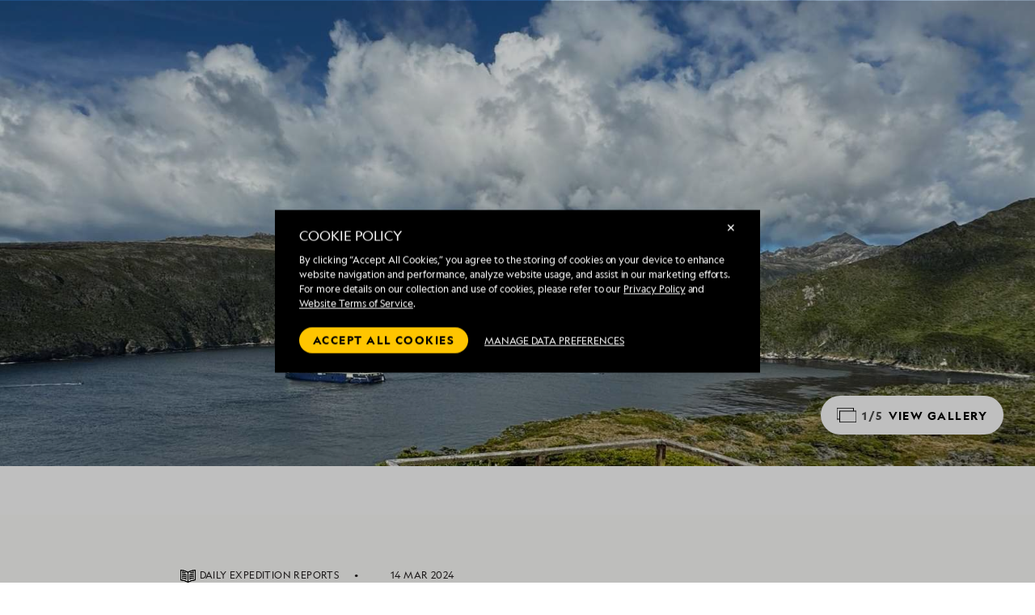

--- FILE ---
content_type: text/html; charset=utf-8
request_url: https://cdn.expeditions.com/expedition-stories/daily-expedition-reports/staten-island-bahia-san-juan-de-salvamento-and-puerto-cook-RS-2024-03-14
body_size: 29796
content:
<!DOCTYPE html>
<html lang="en">
  <head>
	<script>
		window.PUBLIC_PATH = 'https://cdn2.expeditions.com/FrontEnd/dist/';
	</script>

    <meta name="viewport" content="width=device-width,initial-scale=1.0">
    
<!-- Optimizely start -->
    <script type="text/javascript">/*
 Copyright and licenses see https://www.dynatrace.com/company/trust-center/customers/reports/ */
(function(){function ab(){var ta;(ta=void 0===bb.dialogArguments&&navigator.cookieEnabled)||(document.cookie="__dTCookie=1;SameSite=Lax",ta=document.cookie.includes("__dTCookie"),ta=(document.cookie="__dTCookie=1; expires=Thu, 01-Jan-1970 00:00:01 GMT",ta));return ta}function Fa(){if(ab()){var ta=bb.dT_,Ga=null==ta?void 0:ta.platformPrefix,fb;if(fb=!ta||Ga){var Xa;fb=(null===(Xa=document.currentScript)||void 0===Xa?void 0:Xa.getAttribute("data-dtconfig"))||"domain=expeditions.com|reportUrl=/rb_bf80336gyg|app=ea635bd7e321e9f9|owasp=1|featureHash=A7NVfqrux|rdnt=1|uxrgce=1|cuc=toh49hcf|mel=100000|expw=1|dpvc=1|lastModification=1765207152449|postfix=toh49hcf|tp=500,50,0|srbbv=2|agentUri=/ruxitagentjs_A7NVfqrux_10327251022105625.js|auto=1|domain=expeditions.com|rid=RID_1600055950|rpid=109768759";
fb=(Xa=null==ta?void 0:ta.minAgentVersion)&&"10327251022105625"<`${Xa}`?(console.log("[CookiePrefix/initConfig] Min agent version detected, and javascript agent is older - the javascript agent will not be initialized!"),!1):Ga&&!fb.includes(`cuc=${Ga}`)?(console.log(`[CookiePrefix/initConfig] value of platformPrefix [${Ga}] does not match the "cuc" value in the current config - initConfig will not initialize!`),!1):!0}fb&&(ta={cfg:"domain=expeditions.com|reportUrl=/rb_bf80336gyg|app=ea635bd7e321e9f9|owasp=1|featureHash=A7NVfqrux|rdnt=1|uxrgce=1|cuc=toh49hcf|mel=100000|expw=1|dpvc=1|lastModification=1765207152449|postfix=toh49hcf|tp=500,50,0|srbbv=2|agentUri=/ruxitagentjs_A7NVfqrux_10327251022105625.js|auto=1|domain=expeditions.com|rid=RID_1600055950|rpid=109768759",
iCE:ab,platformCookieOffset:null==ta?void 0:ta.platformCookieOffset},Ga&&(ta.platformPrefix=Ga),bb.dT_=ta)}}function Ya(ta){return"function"==typeof ta}function hb(){let ta=window.performance;return ta&&Ba&&Va&&!!ta.timeOrigin&&Ya(ta.now)&&Ya(ta.getEntriesByType)&&Ya(ta.getEntriesByName)&&Ya(ta.setResourceTimingBufferSize)&&Ya(ta.clearResourceTimings)}this.dT_&&dT_.prm&&dT_.prm();var bb="undefined"!=typeof globalThis?globalThis:"undefined"!=typeof window?window:void 0,Va="function"==typeof PerformanceResourceTiming||
"object"==typeof PerformanceResourceTiming,Ba="function"==typeof PerformanceNavigationTiming||"object"==typeof PerformanceNavigationTiming;if((!("documentMode"in document)||Number.isNaN(document.documentMode))&&hb()){let ta=bb.dT_;!ta||!ta.cfg&&ta.platformPrefix?Fa():ta.gCP||(bb.console.log("Duplicate agent injection detected, turning off redundant initConfig."),ta.di=1)}})();
(function(){function ab(){let f=0;try{f=Math.round(Qa.performance.timeOrigin)}catch(p){}if(0>=f||Number.isNaN(f)||!Number.isFinite(f))de.push({severity:"Warning",type:"ptoi",text:`performance.timeOrigin is invalid, with a value of [${f}]. Falling back to performance.timing.navigationStart`}),f=Ne;return zd=f,Ue=Fa,zd}function Fa(){return zd}function Ya(){return Ue()}function hb(){let f=0;try{f=Math.round(Qa.performance.now())}catch(p){}return 0>=f||Number.isNaN(f)||!Number.isFinite(f)?Date.now()-
Ue():f}function bb(f,p){if(!p)return"";var y=f+"=";f=p.indexOf(y);if(0>f)return"";for(;0<=f;){if(0===f||" "===p.charAt(f-1)||";"===p.charAt(f-1))return y=f+y.length,f=p.indexOf(";",f),0<=f?p.substring(y,f):p.substring(y);f=p.indexOf(y,f+y.length)}return""}function Va(f){return bb(f,document.cookie)}function Ba(){}function ta(f,p=[]){var y;if(!f||"object"!=typeof f&&"function"!=typeof f)return!1;let L="number"!=typeof p?p:[],U=null,wa=[];switch("number"==typeof p?p:5){case 0:U="Array";break;case 1:U=
"Boolean";break;case 2:U="Number";break;case 3:U="String";break;case 4:U="Function";break;case 5:U="Object";break;case 6:U="Date";wa.push("getTime");break;case 7:U="Error";wa.push("name","message");break;case 8:U="Element";break;case 9:U="HTMLElement";break;case 10:U="HTMLImageElement";wa.push("complete");break;case 11:U="PerformanceEntry";break;case 13:U="PerformanceResourceTiming";break;case 14:U="PerformanceNavigationTiming";break;case 15:U="CSSRule";wa.push("cssText","parentStyleSheet");break;
case 16:U="CSSStyleSheet";wa.push("cssRules","insertRule");break;case 17:U="Request";wa.push("url");break;case 18:U="Response";wa.push("ok","status","statusText");break;case 19:U="Set";wa.push("add","entries","forEach");break;case 20:U="Map";wa.push("set","entries","forEach");break;case 21:U="Worker";wa.push("addEventListener","postMessage","terminate");break;case 22:U="XMLHttpRequest";wa.push("open","send","setRequestHeader");break;case 23:U="SVGScriptElement";wa.push("ownerSVGElement","type");break;
case 24:U="HTMLMetaElement";wa.push("httpEquiv","content","name");break;case 25:U="HTMLHeadElement";break;case 26:U="ArrayBuffer";break;case 27:U="ShadowRoot",wa.push("host","mode")}let {Pe:db,af:Lb}={Pe:U,af:wa};if(!db)return!1;p=Lb.length?Lb:L;if(!L.length)try{if(Qa[db]&&f instanceof Qa[db]||Object.prototype.toString.call(f)==="[object "+db+"]")return!0;if(f&&f.nodeType&&1===f.nodeType){let Ub=null===(y=f.ownerDocument.defaultView)||void 0===y?void 0:y[db];if("function"==typeof Ub&&f instanceof
Ub)return!0}}catch(Ub){}for(let Ub of p)if("string"!=typeof Ub&&"number"!=typeof Ub&&"symbol"!=typeof Ub||!(Ub in f))return!1;return!!p.length}function Ga(f,p,y,L){"undefined"==typeof L&&(L=Xa(p,!0));"boolean"==typeof L&&(L=Xa(p,L));f===Qa?we&&we(p,y,L):ee&&ta(f,21)?Ge.call(f,p,y,L):f.addEventListener&&(f===Qa.document||f===Qa.document.documentElement?gh.call(f,p,y,L):we.call(f,p,y,L));L=!1;for(let U=Ad.length;0<=--U;){let wa=Ad[U];if(wa.object===f&&wa.event===p&&wa.Y===y){L=!0;break}}L||Ad.push({object:f,
event:p,Y:y})}function fb(f,p,y,L){for(let U=Ad.length;0<=--U;){let wa=Ad[U];if(wa.object===f&&wa.event===p&&wa.Y===y){Ad.splice(U,1);break}}"undefined"==typeof L&&(L=Xa(p,!0));"boolean"==typeof L&&(L=Xa(p,L));f===Qa?Bf&&Bf(p,y,L):f.removeEventListener&&(f===Qa.document||f===Qa.document.documentElement?Qg.call(f,p,y,L):Bf.call(f,p,y,L))}function Xa(f,p){let y=!1;try{if(we&&Vh.includes(f)){let L=Object.defineProperty({},"passive",{get(){y=!0}});we("test",Ba,L)}}catch(L){}return y?{passive:!0,capture:p}:
p}function Ca(){let f=Ad;for(let p=f.length;0<=--p;){let y=f[p];fb(y.object,y.event,y.Y)}Ad=[]}function ja(f){return"function"==typeof f}function ya(f){if(f&&void 0!==f[qg])return f[qg];let p=ja(f)&&/{\s+\[native code]/.test(Function.prototype.toString.call(f));return f&&(f[qg]=p),p}function ua(f,p,...y){return void 0!==Function.prototype.bind&&ya(Function.prototype.bind)?Function.prototype.bind.call(f,p,...y):function(...L){return f.apply(p,(y||[]).concat(Array.prototype.slice.call(arguments)||[]))}}
function R(){if(Of){let f=new Of;if(Kd)for(let p of Rg)void 0!==Kd[p]&&(f[p]=ua(Kd[p],f));return f}return new Qa.XMLHttpRequest}function aa(){return zc()}function xa(f,p,...y){function L(){delete Rd[U];f.apply(this,arguments)}let U,wa=He;return"apply"in wa?(y.unshift(L,p),U=wa.apply(Qa,y)):U=wa(L,p),Rd[U]=!0,U}function N(f){delete Rd[f];let p=ke;"apply"in p?p.call(Qa,f):p(f)}function Y(f){xe.push(f)}function ka(f){let p=xe.length;for(;p--;)if(xe[p]===f){xe.splice(p,1);break}}function Sa(){return xe}
function O(f,p){return Gd(f,p)}function ea(f){Sd(f)}function fa(f,p){if(!Pf||!Qf)return"";f=new Pf([f],{type:p});return Qf(f)}function S(f,p){return mf?new mf(f,p):void 0}function C(f){"function"==typeof f&&rg.push(f)}function V(){return rg}function la(){return Ne}function M(f){function p(...y){if("number"!=typeof y[0]||!Rd[y[0]])try{return f.apply(this,y)}catch(L){return f(y[0])}}return p[Wh]=f,p}function oa(){return de}function sa(){Ue=ab;zc=()=>Math.round(Ue()+hb());(Number.isNaN(zc())||0>=zc()||
!Number.isFinite(zc()))&&(zc=()=>Date.now())}function Ta(){Ie&&(Qa.clearTimeout=ke,Qa.clearInterval=Sd,Ie=!1)}function nb(f){f=encodeURIComponent(f);let p=[];if(f)for(let y=0;y<f.length;y++){let L=f.charAt(y);p.push(Cf[L]||L)}return p.join("")}function cb(f){return f.includes("^")&&(f=f.split("^^").join("^"),f=f.split("^dq").join('"'),f=f.split("^rb").join(">"),f=f.split("^lb").join("<"),f=f.split("^p").join("|"),f=f.split("^e").join("="),f=f.split("^s").join(";"),f=f.split("^c").join(","),f=f.split("^bs").join("\\")),
f}function tb(){return le}function Eb(f){le=f}function Qb(f){let p=Oa("rid"),y=Oa("rpid");p&&(f.rid=p);y&&(f.rpid=y)}function Vb(f){if(f=f.xb){f=cb(f);try{le=new RegExp(f,"i")}catch(p){}}else le=void 0}function Zb(f){return"n"===f||"s"===f||"l"===f?`;SameSite=${Sg[f]}`:""}function ia(f,p,y){let L=1,U=0;do document.cookie=f+'=""'+(p?";domain="+p:"")+";path="+y.substring(0,L)+"; expires=Thu, 01 Jan 1970 00:00:01 GMT;",L=y.indexOf("/",L),U++;while(-1!==L&&5>U)}function za(f,p=document.cookie){return bb(f,
p)}function Ob(f){var p;return function(){if(p)return p;var y,L,U,wa,db=-1!==Rf?Rf:(null===(L=null===(y=Qa.dT_)||void 0===y?void 0:y.scv)||void 0===L?void 0:L.call(y,"postfix"))||(null===(wa=null===(U=Qa.dT_)||void 0===U?void 0:U.gCP)||void 0===wa?void 0:wa.call(U));y=(y=(Rf=db,db))?"".concat(f).concat(y):f;return p=y,y}}function Ac(){let f=(document.domain||location.hostname||"").split(".");return 1>=f.length?[]:f}function qb(f,p){p=`dTValidationCookieValue;path=/;domain=${f}${Zb(p)}`;return document.cookie=
`${nf()}=${p}`,za(nf())?(ia(nf(),f,"/"),!0):!1}function kc(){var f=Tg.dT_.scv("agentUri");if(!f)return"ruxitagentjs";f=f.substring(f.lastIndexOf("/")+1);return f.includes("_")?f.substring(0,f.indexOf("_")):f}function Bb(){return Qa.dT_}function Fb(f){ca("eao")?ye=f:Qa.console.log(`${Sf} App override configuration is not enabled! The provided app config callback method will not be invoked!`)}function fc(f){let p=navigator.userAgent;if(!p)return null;let y=p.indexOf("DTHybrid/1.0");return-1===y?null:
(f=p.substring(y).match(new RegExp(`(^|\\s)${f}=([^\\s]+)`)))?f[2]:null}function Q(){return navigator.userAgent.includes("Googlebot")||navigator.userAgent.includes("AdsBot-Google")}function X(f){let p=f,y=Math.pow(2,32);return function(){return p=(1664525*p+1013904223)%y,p/y}}function Ka(f,p){return Number.isNaN(f)||Number.isNaN(p)?Math.floor(33*td()):Math.floor(td()*(p-f+1))+f}function ba(f){if(Number.isNaN(f)||0>f)return"";var p=Qa.crypto;if(p&&!Q())p=p.getRandomValues(new Uint8Array(f));else{p=
[];for(var y=0;y<f;y++)p.push(Ka(0,32))}f=Array(f);for(y=0;y<p.length;y++){let L=Math.abs(p[y]%32);f.push(String.fromCharCode(L+(9>=L?48:55)))}return f.join("")}function $a(f=!0){Ve=f}function lb(){return Td}function Na(){let f=Qa.dT_;try{let U=Qa.parent;for(;U&&U!==Qa;){let wa=U.dT_;var p;if(p=!!(wa&&"ea"in wa)&&"10327251022105625"===wa.version){var y=f,L=wa;let db=!y.bcv("ac")||y.scv("app")===L.scv("app"),Lb=y.scv("postfix"),Ub=L.scv("postfix");p=db&&Lb===Ub}if(p)return wa.tdto();U=U!==U.parent?
U.parent:void 0}}catch(U){}return f}function dc(f,p="",y){var L=f.indexOf("h"),U=f.indexOf("v"),wa=f.indexOf("e");let db=f.substring(f.indexOf("$")+1,L);L=-1!==U?f.substring(L+1,U):f.substring(L+1);!p&&-1!==U&&(-1!==wa?p=f.substring(U+1,wa):p=f.substring(U+1));f=null;y||(U=Number.parseInt(db.split("_")[0]),wa=zc()%We,y=(wa<U&&(wa+=We),U+9E5>wa));return y&&(f={frameId:db,actionId:"-"===L?"-":Number.parseInt(L),visitId:""}),{visitId:p,Cd:f}}function Hb(f,p,y){var L=Ja("pcl");L=f.length-L;0<L&&f.splice(0,
L);L=Bd(za(Ed(),y));let U=[],wa=L?`${L}$`:"";for(db of f)"-"!==db.actionId&&U.push(`${wa}${db.frameId}h${db.actionId}`);f=U.join("p");var db=(f||(Ve&&(Bc(!0,"a",y),$a(!1)),f+=`${L}$${Td}h-`),f+=`v${p||ha(y)}`,f+="e0",f);vc(of(),db,void 0,ca("ssc"))}function Xb(f,p=document.cookie){var y=za(of(),p);p=[];if(y&&"-"!==y){var L=y.split("p");y="";for(let U of L)L=dc(U,y,f),y=L.visitId,L.Cd&&p.push(L.Cd);for(let U of p)U.visitId=y}return p}function wc(f,p){let y=document.cookie;p=Xb(p,y);let L=!1;for(let U of p)U.frameId===
Td&&(U.actionId=f,L=!0);L||p.push({frameId:Td,actionId:f,visitId:""});Hb(p,void 0,y)}function mc(){return Hd}function ib(f,p){try{Qa.localStorage.setItem(f,p)}catch(y){}}function w(f){try{Qa.localStorage.removeItem(f)}catch(p){}}function x(f){try{return Qa.localStorage.getItem(f)}catch(p){}return null}function r(f,p=document.cookie||""){return p.split(f+"=").length-1}function E(f,p){var y=r(f,p);if(1<y){p=Oa("domain")||Qa.location.hostname;let L=Qa.location.hostname,U=Qa.location.pathname,wa=0,db=
0;ud.add(f);do{let Lb=L.substring(wa);if(Lb!==p||"/"!==U){ia(f,Lb===p?"":Lb,U);let Ub=r(f);Ub<y&&(ud.add(Lb),y=Ub)}wa=L.indexOf(".",wa)+1;db++}while(0!==wa&&10>db&&1<y);Oa("domain")&&1<y&&ia(f,"",U)}}function T(){var f=document.cookie;E(of(),f);E(Ed(),f);E(od(),f);f=ud.size;0<f&&f!==Xe&&(Xe=f,de.push({severity:"Error",type:"dcn",text:`Duplicate cookie name${1!==f?"s":""} detected: ${Array.from(ud).join(",")}`}))}function P(){ud=new Set;T();Y(function(f,p,y,L){0===ud.size||p||(f.av(L,"dCN",Array.from(ud).join(",")),
ud.clear(),Xe=0)})}function ha(f){return na(f)||Bc(!0,"c",f)}function na(f){if(J(f)<=zc())return Bc(!0,"t",f);let p=yc(f);if(p){let y=hh.exec(p);f=y&&3===y.length&&32===y[1].length&&!Number.isNaN(Number.parseInt(y[2]))?(Sb(Cd(),p),p):Bc(!0,"i",f)}else f=Bc(!0,"c",f);return f}function Da(f,p){var y=zc();p=Gc(p).kc;f&&(p=y);$c(y+Ye+"|"+p);ad()}function pb(f){let p="t"+(zc()-J(f));Bc(!0,p,f)}function yc(f){var p,y;return null!==(y=null===(p=Xb(!0,f)[0])||void 0===p?void 0:p.visitId)&&void 0!==y?y:qc(Cd())}
function Hc(){let f=ba(Ld);try{f=f.replace(/\d/g,function(p){p=.1*Number.parseInt(p);return String.fromCharCode(Math.floor(25*p+65))})}catch(p){throw ta(p,7),p;}return f+="-0",f}function Cc(f,p){let y=Xb(!1,p);Hb(y,f,p);Sb(Cd(),f);Da(!0)}function dd(f,p,y){return Bc(f,p,y)}function Bc(f,p,y){f&&(Oe=!0);f=yc(y);y=Hc();Cc(y);if(yc(document.cookie))for(let L of Md)L(y,Oe,p,f);return y}function Ec(f){Md.push(f)}function Lc(f){f=Md.indexOf(f);-1!==f&&Md.splice(f)}function ad(f){pf&&N(pf);pf=xa(Xc,J(f)-
zc())}function Xc(){let f=document.cookie;return J(f)<=zc()?(sb(pb,[f]),!0):(I(ad),!1)}function $c(f){let p=ua(vc,null,od(),f,void 0,ca("ssc"));p();let y=za(od());""!==y&&f!==y&&(T(),p(),f===za(od())||sg||(de.push({severity:"Error",type:"dcn",text:"Could not sanitize cookies"}),sg=!0));Sb(od(),f)}function id(f,p){p=za(f,p);return p||(p=qc(f)||""),p}function jd(){var f=na()||"";Sb(Cd(),f);f=id(od());$c(f);w(Cd());w(od())}function Gc(f){let p={Zc:0,kc:0};if(f=id(od(),f))try{let y=f.split("|");2===y.length&&
(p.Zc=Number.parseInt(y[0]),p.kc=Number.parseInt(y[1]))}catch(y){}return p}function J(f){f=Gc(f);return Math.min(f.Zc,f.kc+Df)}function W(f){Ye=f}function D(){let f=Oe;return Oe=!1,f}function ra(){Xc()||Da(!1)}function Ia(){if(ca("nsfnv")){var f=za(Ed());if(!f.includes(`${Ze}-`)){let p=Ea(f).serverId;f=f.replace(`${Ze}${p}`,`${Ze}${`${-1*Ka(2,me)}`.replace("-","-2D")}`);pd(f)}}}function Pa(){I(function(){if(!ed()){let f=-1*Ka(2,me),p=ba(Ld);pd(`v_4${Ze}${`${f}`.replace("-","-2D")}_sn_${p}`)}},!0);
Ec(Ia)}function Ea(f){var p;let y={},L={sessionId:"",serverId:"",overloadState:0,appState:y};var U=f.split($e);if(2<U.length&&0===U.length%2){f=+U[1];if(Number.isNaN(f)||3>f)return L;f={};for(var wa=2;wa<U.length;wa++){let db=U[wa];db.startsWith(Tf)?y[db.substring(6).toLowerCase()]=+U[wa+1]:f[db]=U[wa+1];wa++}f.sn?(U=f.sn,L.sessionId=U.length===Ld||12>=U.length?U:""):L.sessionId="hybrid";if(f.srv){a:{U=f.srv.replace("-2D","-");if(!Number.isNaN(+U)&&(wa=Number.parseInt(U),wa>=-me&&wa<=me))break a;
U=""}L.serverId=U}U=+f.ol;1===U&&ob(pc());0<=U&&2>=U&&(L.overloadState=U);f=+f.prv;Number.isNaN(f)||(L.privacyState=1>f||4<f?1:f);f=null===(p=Oa("app"))||void 0===p?void 0:p.toLowerCase();p=y[f];!Number.isNaN(p)&&0===p&&ob(pc())}return L}function ob(f){let p=Bb();f||(p.disabled=!0,p.overloadPrevention=!0)}function Ua(){if(yb()||Qa.dynatraceMobile){let f=Va("dtAdkSettings")||fc("dtAdkSettings")||"";return Ea(f).privacyState||null}return null}function yb(){var f,p;let y=Qa.MobileAgent;if(y)return y;
let L=null===(p=null===(f=Qa.webkit)||void 0===f?void 0:f.messageHandlers)||void 0===p?void 0:p.MobileAgent;if(L)return{incrementActionCount:()=>L.postMessage({api:"incrementActionCount"})}}function sb(f,p){return!Wb()||Bb().overloadPrevention&&!pc()?null:f.apply(this,p)}function Wb(){let f=Ua();return 2===f||1===f?!1:!ca("coo")||ca("cooO")||pc()}function Yb(f,p){try{Qa.sessionStorage.setItem(f,p)}catch(y){}}function Sb(f,p){sb(Yb,[f,p])}function qc(f){try{return Qa.sessionStorage.getItem(f)}catch(p){}return null}
function Ic(f){try{Qa.sessionStorage.removeItem(f)}catch(p){}}function tc(f){document.cookie=f+'="";path=/'+(Oa("domain")?";domain="+Oa("domain"):"")+"; expires=Thu, 01 Jan 1970 00:00:01 GMT;"}function Dc(f,p,y,L){p||0===p?(p=(p+"").replace(/[\n\r;]/g,"_"),f=f+"="+p+";path=/"+(Oa("domain")?";domain="+Oa("domain"):""),y&&(f+=";expires="+y.toUTCString()),f+=Zb(Oa("cssm")),L&&"https:"===location.protocol&&(f+=";Secure"),document.cookie=f):tc(f)}function vc(f,p,y,L){sb(Dc,[f,p,y,L])}function Dd(f){return!!f.includes("v_4")}
function md(f){f=za(Ed(),f);f||(f=(f=qc(Ed()))&&Dd(f)?(pd(f),f):"");return Dd(f)?f:""}function pd(f){vc(Ed(),f,void 0,ca("ssc"))}function vd(f){return(f=f||md())?Ea(f):{sessionId:"",serverId:"",overloadState:0,appState:{}}}function Bd(f){return vd(f).serverId}function ed(f){return vd(f).sessionId}function pc(){return navigator.userAgent.includes(Nd)}function ze(f){let p={};f=f.split("|");for(let y of f)f=y.split("="),2===f.length&&(p[f[0]]=decodeURIComponent(f[1].replace(/\+/g," ")));return p}function A(){let f=
kc();return(f.indexOf("dbg")===f.length-3?f.substring(0,f.length-3):f)+"_"+Oa("app")+"_Store"}function B(f,p={},y){f=f.split("|");for(var L of f){f=L;let U=L.indexOf("="),wa;-1===U?(wa=f,p[wa]="1"):(f=L.substring(0,U),wa=f,p[wa]=L.substring(U+1,L.length))}!y&&(y=p.spc)&&(L=document.createElement("textarea"),L.innerHTML=y,p.spc=L.value);return p}function F(f){var p;return null!==(p=ic[f])&&void 0!==p?p:Ud[f]}function ca(f){f=F(f);return"false"===f||"0"===f?!1:!!f}function Ja(f){var p=F(f);p=Number.parseInt(p);
return Number.isNaN(p)&&(p=Ud[f]),p}function Oa(f){if("app"===f){a:{try{if(ye){var p=ye();if(p&&"string"==typeof p&&qf.test(p)){var y=p;break a}Qa.console.log(`${Sf} Registered app config callback method did not return a string in the correct app id format ${qf} The default app ID will be used instead! Got value: ${p}`)}}catch(L){Qa.console.log(`${Sf} Failed to execute the registered app config callback method! The default app ID will be used instead!`,L)}y=void 0}if(y)return y}return(F(f)||"")+""}
function jb(f,p){ic[f]=p+""}function xb(f){return ic=f,ic}function Cb(f){let p=ic[f];p&&(ic[f]=p.includes("#"+f.toUpperCase())?"":p)}function Ib(f){var p=f.agentUri;null!=p&&p.includes("_")&&(p=/([A-Za-z]*)\d{0,4}_(\w*)_\d+/g.exec(p))&&p.length&&2<p.length&&(f.featureHash=p[2])}function $b(f){var p=Bb().platformCookieOffset;if("number"==typeof p){a:{var y=Oa("cssm");var L=Ac();if(L.length)for(p=L.slice(p);p.length;){if(qb(p.join("."),y)){y=p.join(".");break a}p.shift()}y=""}y&&(f.domain=y)}else if(y=
f.domain||"",p=(p=location.hostname)&&y?p===y||p.includes("."+y,p.length-("."+y).length):!0,!y||!p){f.domainOverride||(f.domainOriginal=f.domain||"",f.domainOverride=`${location.hostname},${y}`,delete f.domain);a:{L=Oa("cssm");let wa=Ac().reverse();if(wa.length){var U=wa[0];for(let db=1;db<=wa.length;db++){if(qb(U,L)){L=U;break a}let Lb=wa[db];Lb&&(U=`${Lb}.${U}`)}}L=""}L&&(f.domain=L);p||de.push({type:"dpi",severity:"Warning",text:`Configured domain "${y}" is invalid for current location "${location.hostname}". Agent will use "${f.domain}" instead.`})}}
function m(f,p){$b(f);let y=ic.pVO;(y&&(f.pVO=y),p)||(f.bp=(f.bp||Ud.bp)+"")}function t(f,p){if(null==f||!f.attributes)return p;let y=p;var L=f.attributes.getNamedItem("data-dtconfig");if(!L)return y;f=f.src;L=L.value;let U={};ic.legacy="1";var wa=/([A-Za-z]*)_(\w*)_(\d+)/g;let db=null;wa=(f&&(db=wa.exec(f),null!=db&&db.length&&(U.agentUri=f,U.featureHash=db[2],U.agentLocation=f.substring(0,f.indexOf(db[1])-1),U.buildNumber=db[3])),L&&B(L,U,!0),$b(U),U);if(!p)y=wa;else if(!wa.syntheticConfig)return wa;
return y}function u(){return ic}function G(f){return Ud[f]===F(f)}function I(f,p=!1){Wb()?f():p?tg.push(f):ug.push(f)}function ma(){if(!ca("coo")||Wb())return!1;for(let f of ug)xa(f,0);ug=[];jb("cooO",!0);for(let f of tg)f();return tg.length=0,!0}function pa(){if(!ca("coo")||!Wb())return!1;jb("cooO",!1);tc(Ed());tc(of());tc(vg());tc("dtAdk");tc(Yc());tc(od());try{Ic(Cd()),Ic(od()),w(Cd()),w(od()),Ic(Yc()),Ic(Ed()),w(A()),w("dtAdk")}catch(f){}return!0}function Ma(){var f=za(Yc());if(!f||45!==(null==
f?void 0:f.length))if(f=x(Yc())||qc(Yc()),45!==(null==f?void 0:f.length)){ih=!0;let p=zc()+"";f=(p+=ba(45-p.length),p)}return Wa(f),f}function Wa(f){let p;if(ca("dpvc")||ca("pVO"))Sb(Yc(),f);else{p=new Date;var y=p.getMonth()+Math.min(24,Math.max(1,Ja("rvcl")));p.setMonth(y);y=Yc();sb(ib,[y,f])}vc(Yc(),f,p,ca("ssc"))}function gb(){return ih}function rb(f){let p=za(Yc());tc(Yc());Ic(Yc());w(Yc());jb("pVO",!0);Wa(p);f&&sb(ib,["dt-pVO","1"]);jd()}function zb(){w("dt-pVO");ca("pVO")&&(jb("pVO",!1),Ma());
Ic(Yc());jd()}function hc(f,p,y,L,U,wa){let db=document.createElement("script");db.setAttribute("src",f);p&&db.setAttribute("defer","defer");y&&(db.onload=y);L&&(db.onerror=L);U&&db.setAttribute("id",U);if(f=wa){var Lb;f=null!=(null===(Lb=document.currentScript)||void 0===Lb?void 0:Lb.attributes.getNamedItem("integrity"))}f&&db.setAttribute("integrity",wa);db.setAttribute("crossorigin","anonymous");wa=document.getElementsByTagName("script")[0];wa.parentElement.insertBefore(db,wa)}function nc(f){return Uf+
"/"+Pe+"_"+f+"_"+(Ja("buildNumber")||Bb().version)+".js"}function Mc(){}function Oc(f,p){return function(){f.apply(p,arguments)}}function Mb(f){if(!(this instanceof Mb))throw new TypeError("Promises must be constructed via new");if("function"!=typeof f)throw new TypeError("not a function");this.oa=0;this.Ob=!1;this.qa=void 0;this.Da=[];jh(f,this)}function kd(f,p){for(;3===f.oa;)f=f.qa;0===f.oa?f.Da.push(p):(f.Ob=!0,Mb.qb(function(){var y=1===f.oa?p.Gb:p.Hb;if(null===y)(1===f.oa?Vd:Ae)(p.promise,f.qa);
else{try{var L=y(f.qa)}catch(U){Ae(p.promise,U);return}Vd(p.promise,L)}}))}function Vd(f,p){try{if(p===f)throw new TypeError("A promise cannot be resolved with itself.");if(p&&("object"==typeof p||"function"==typeof p)){var y=p.then;if(p instanceof Mb){f.oa=3;f.qa=p;wg(f);return}if("function"==typeof y){jh(Oc(y,p),f);return}}f.oa=1;f.qa=p;wg(f)}catch(L){Ae(f,L)}}function Ae(f,p){f.oa=2;f.qa=p;wg(f)}function wg(f){2===f.oa&&0===f.Da.length&&Mb.qb(function(){f.Ob||Mb.Ub(f.qa)});for(var p=0,y=f.Da.length;p<
y;p++)kd(f,f.Da[p]);f.Da=null}function Xh(f,p,y){this.Gb="function"==typeof f?f:null;this.Hb="function"==typeof p?p:null;this.promise=y}function jh(f,p){var y=!1;try{f(function(L){y||(y=!0,Vd(p,L))},function(L){y||(y=!0,Ae(p,L))})}catch(L){y||(y=!0,Ae(p,L))}}function xg(){return yg.qb=function(f){if("string"==typeof f)throw Error("Promise polyfill called _immediateFn with string");f()},yg.Ub=()=>{},yg}function Ef(){var f;(f=void 0===Qa.dialogArguments&&navigator.cookieEnabled)||(document.cookie="__dTCookie=1;SameSite=Lax",
f=document.cookie.includes("__dTCookie"),f=(document.cookie="__dTCookie=1; expires=Thu, 01-Jan-1970 00:00:01 GMT",f));return f}function zg(){var f,p;try{null===(p=null===(f=yb())||void 0===f?void 0:f.incrementActionCount)||void 0===p||p.call(f)}catch(y){}}function Vf(){let f=Qa.dT_;Qa.dT_={di:0,version:"10327251022105625",cfg:f?f.cfg:"",iCE:f?Ef:function(){return navigator.cookieEnabled},ica:1,disabled:!1,disabledReason:"",overloadPrevention:!1,gAST:la,ww:S,stu:fa,nw:aa,st:xa,si:O,aBPSL:Y,rBPSL:ka,
gBPSL:Sa,aBPSCC:C,gBPSCC:V,buildType:"dynatrace",gSSV:qc,sSSV:Sb,rSSV:Ic,rvl:w,iVSC:Dd,p3SC:Ea,dC:tc,sC:vc,esc:nb,gSId:Bd,gDtc:ed,gSC:md,sSC:pd,gC:Va,cRN:Ka,cRS:ba,cfgO:u,pCfg:ze,pCSAA:B,cFHFAU:Ib,sCD:m,bcv:ca,ncv:Ja,scv:Oa,stcv:jb,rplC:xb,cLSCK:A,gFId:lb,gBAU:nc,iS:hc,eWE:I,oEIEWA:sb,eA:ma,dA:pa,iNV:gb,gVID:Ma,dPV:rb,ePV:zb,sVIdUP:$a,sVTT:W,sVID:Cc,rVID:na,gVI:ha,gNVIdN:dd,gARnVF:D,cAUV:ra,uVT:Da,aNVL:Ec,rNVL:Lc,gPC:Xb,cPC:wc,sPC:Hb,clB:Ta,ct:N,aRI:Qb,iXB:Vb,gXBR:tb,sXBR:Eb,de:cb,iEC:zg,rnw:hb,gto:Ya,
ael:Ga,rel:fb,sup:Xa,cuel:Ca,iAEPOO:Wb,iSM:pc,gxwp:R,iIO:ta,prm:xg,cI:ea,gidi:oa,iDCV:G,gCF:za,gPSMB:Ua,lvl:x,gCP:null!=f&&f.platformPrefix?function(){return f.platformPrefix||""}:void 0,platformCookieOffset:null==f?void 0:f.platformCookieOffset,tdto:Na,gFLAI:mc,rACC:Fb,gAN:kc,gAFUA:fc}}function Yh(){xg();var f;Of=Qa.XMLHttpRequest;var p=null===(f=Qa.XMLHttpRequest)||void 0===f?void 0:f.prototype;if(p){Kd={};for(let L of Rg)void 0!==p[L]&&(Kd[L]=p[L])}we=Qa.addEventListener;Bf=Qa.removeEventListener;
gh=Qa.document.addEventListener;Qg=Qa.document.removeEventListener;He=Qa.setTimeout;Gd=Qa.setInterval;Ie||(ke=Qa.clearTimeout,Sd=Qa.clearInterval);f=Ef?Ef():navigator.cookieEnabled;var y;p=za("dtAdkSettings")||(null===(y=ne)||void 0===y?void 0:y.getItem("dtAdkSettings"))||fc("dtAdkSettings")||"";y=1===(Ea(p).overloadState||null);if(f){if(y)return!1}else return!1;return!0}function af(...f){Qa.console.log.apply(Qa.console,f)}this.dT_&&dT_.prm&&dT_.prm();var Tg="undefined"!=typeof window?window:self,
Qa="undefined"!=typeof globalThis?globalThis:"undefined"!=typeof window?window:void 0,ke,Sd,He,Gd,zd,Ue,Wh=Symbol.for("dt_2");Symbol.for("dt_3");var we,Bf,gh,Qg,ee=Qa.Worker,Ge=ee&&ee.prototype.addEventListener,Ad=[],Vh=["touchstart","touchend","scroll"],qg=Symbol.for("dt2-isNativeFunction"),Of,Rg="abort getAllResponseHeaders getResponseHeader open overrideMimeType send setRequestHeader".split(" "),Kd,mf=Qa.Worker,Pf=Qa.Blob,Qf=Qa.URL&&Qa.URL.createObjectURL,Ie=!1,xe,rg=[],de=[],Ne,ne,Rd={},zc,Cf=
{"!":"%21","~":"%7E","*":"%2A","(":"%28",")":"%29","'":"%27",hg:"%24",";":"%3B",",":"%2C"},le,Sg={l:"Lax",s:"Strict",n:"None"},Rf=-1,of=Ob("dtPC"),Ed=Ob("dtCookie"),od=Ob("rxvt"),Yc=Ob("rxVisitor"),nf=Ob("dTValidationCookie"),vg=Ob("dtSa"),Ud,Sf="[Dynatrace RUM JavaScript]",qf=/^[\da-f]{12,16}$/,ye,td,Be,Ve=!1,Td,We=6E8,Hd,Ld=32,Cd=Ob("rxvisitid"),ud,Xe=0,hh=/([A-Z]+)-(\d+)/,Md=[],Ye,Df,Oe=!1,pf,sg=!1,$e="_",me=32768,Ze=`${$e}srv${$e}`,Tf="app-3A",Nd="RuxitSynthetic",Zh=/c(\w+)=([^ ]+(?: (?!c?\w+=)[^ ()c]+)*)/g,
ic={},ug=[],tg=[],ih=!1,Wf,Uf,Pe,$h=setTimeout;Mb.prototype.catch=function(f){return this.then(null,f)};Mb.prototype.then=function(f,p){var y=new this.constructor(Mc);return kd(this,new Xh(f,p,y)),y};Mb.prototype.finally=function(f){var p=this.constructor;return this.then(function(y){return p.resolve(f()).then(function(){return y})},function(y){return p.resolve(f()).then(function(){return p.reject(y)})})};Mb.all=function(f){return new Mb(function(p,y){function L(Lb,Ub){try{if(Ub&&("object"==typeof Ub||
"function"==typeof Ub)){var ld=Ub.then;if("function"==typeof ld){ld.call(Ub,function(Od){L(Lb,Od)},y);return}}U[Lb]=Ub;0===--wa&&p(U)}catch(Od){y(Od)}}if(!f||"undefined"==typeof f.length)return y(new TypeError("Promise.all accepts an array"));var U=Array.prototype.slice.call(f);if(0===U.length)return p([]);for(var wa=U.length,db=0;db<U.length;db++)L(db,U[db])})};Mb.allSettled=function(f){return new this(function(p,y){function L(db,Lb){if(Lb&&("object"==typeof Lb||"function"==typeof Lb)){var Ub=Lb.then;
if("function"==typeof Ub){Ub.call(Lb,function(ld){L(db,ld)},function(ld){U[db]={status:"rejected",reason:ld};0===--wa&&p(U)});return}}U[db]={status:"fulfilled",value:Lb};0===--wa&&p(U)}if(!f||"undefined"==typeof f.length)return y(new TypeError(typeof f+" "+f+" is not iterable(cannot read property Symbol(Symbol.iterator))"));var U=Array.prototype.slice.call(f);if(0===U.length)return p([]);var wa=U.length;for(y=0;y<U.length;y++)L(y,U[y])})};Mb.resolve=function(f){return f&&"object"==typeof f&&f.constructor===
Mb?f:new Mb(function(p){p(f)})};Mb.reject=function(f){return new Mb(function(p,y){y(f)})};Mb.race=function(f){return new Mb(function(p,y){if(!f||"undefined"==typeof f.length)return y(new TypeError("Promise.race accepts an array"));for(var L=0,U=f.length;L<U;L++)Mb.resolve(f[L]).then(p,y)})};Mb.qb="function"==typeof setImmediate&&function(f){setImmediate(f)}||function(f){$h(f,0)};Mb.Ub=function(f){"undefined"!=typeof console&&console&&console.warn("Possible Unhandled Promise Rejection:",f)};var yg=
Mb,Ug="function"==typeof PerformanceResourceTiming||"object"==typeof PerformanceResourceTiming,Ff="function"==typeof PerformanceNavigationTiming||"object"==typeof PerformanceNavigationTiming;(function(){var f,p,y,L;if(L=!("documentMode"in document&&!Number.isNaN(document.documentMode)))L=(L=window.performance)&&Ff&&Ug&&!!L.timeOrigin&&ja(L.now)&&ja(L.getEntriesByType)&&ja(L.getEntriesByName)&&ja(L.setResourceTimingBufferSize)&&ja(L.clearResourceTimings);if(L)if(L=!(null!==(f=navigator.userAgent)&&
void 0!==f&&f.includes("RuxitSynthetic")),!Qa.dT_||!Qa.dT_.cfg||"string"!=typeof Qa.dT_.cfg||"initialized"in Qa.dT_&&Qa.dT_.initialized)null!==(p=Qa.dT_)&&void 0!==p&&p.gCP?af("[CookiePrefix/initCode] initCode with cookie prefix already initialized, not initializing initCode!"):af("InitConfig not found or agent already initialized! This is an injection issue."),Qa.dT_&&(Qa.dT_.di=3);else if(L)try{Vf();Ud={ade:"",aew:!0,apn:"",agentLocation:"",agentUri:"",app:"",ac:!0,async:!1,ase:!1,auto:!1,bp:3,
bs:!1,buildNumber:0,csprv:!0,cepl:16E3,cls:!0,ccNcss:!1,coo:!1,cooO:!1,cssm:"0",cwtDomains:"",cwtUrl:"w2dax4xgw3",cwt:"",cors:!1,cuc:"",cce:!1,cux:!1,postfix:"",dataDtConfig:"",debugName:"",dvl:500,dASXH:!1,disableCookieManager:!1,dKAH:!1,disableLogging:!1,dmo:!1,doel:!1,dpch:!1,dpvc:!1,disableXhrFailures:!1,domain:"",domainOverride:"",domainOriginal:"",doNotDetect:"",ds:!0,dsndb:!1,dsa:!1,dsss:!1,dssv:!0,earxa:!0,eao:!1,exp:!1,eni:!0,etc:!0,expw:!1,instr:"",evl:"",fa:!1,fvdi:!1,featureHash:"",hvt:216E5,
imm:!1,ign:"",iub:"",iqvn:!1,initializedModules:"",lastModification:0,lupr:!0,lab:!1,legacy:!1,lt:!0,mb:"",md:"",mdp:"",mdl:"",mcepsl:100,mdn:5E3,mhl:4E3,mpl:1024,mmds:2E4,msl:3E4,bismepl:2E3,mel:200,mepp:10,moa:30,mrt:3,ntd:!1,nsfnv:!1,ncw:!1,oat:180,ote:!1,owasp:!1,pcl:20,pt:!0,perfbv:1,prfSmpl:0,pVO:!1,peti:!1,raxeh:!0,rdnt:0,nosr:!0,reportUrl:"dynaTraceMonitor",rid:"",ridPath:"",rpid:"",rcdec:12096E5,rtl:0,rtp:2,rtt:1E3,rtu:200,rvcl:24,sl:100,ssc:!1,svNB:!1,srad:!0,srbbv:1,srbw:!0,srcst:!1,srdinitrec:!0,
srmr:100,srms:"1,1,,,",srsr:1E5,srtbv:3,srtd:1,srtr:500,srvr:"",srvi:0,srwo:!1,srre:"",srxcss:!0,srxicss:!0,srficros:!0,srmrc:!1,srsdom:!0,srfirrbv:!0,srcss:!0,srmcrl:1,srmcrv:10,st:3E3,spc:"",syntheticConfig:!1,tal:0,tt:100,tvc:3E3,uxdce:!1,uxdcw:1500,uxrgce:!0,uxrgcm:"100,25,300,3;100,25,300,3",uam:!1,uana:"data-dtname,data-dtName",uanpi:0,pui:!1,usrvd:!0,vrt:!1,vcfi:!0,vcsb:!1,vcit:1E3,vct:50,vcx:50,vscl:0,vncm:1,vrei:"",xb:"",chw:"",xt:0,xhb:""};if(!Yh())throw Error("Error during initCode initialization");
try{ne=Qa.localStorage}catch(wd){}de=[];sa();Ne=zc();xe=[];Rd={};Ie||(Qa.clearTimeout=M(ke),Qa.clearInterval=M(Sd),Ie=!0);let qd=Math.random(),Fd=Math.random();Be=0!==qd&&0!==Fd&&qd!==Fd;if(Q()){var U=performance.getEntriesByType("navigation")[0];if(U){f=0;for(var wa in U){let wd=+U[wa];!Number.isNaN(wd)&&Number.isFinite(wd)&&(f+=Math.abs(wd))}var db=Math.floor(1E4*f)}else db=zc();td=X(db)}else Be?td=Math.random:td=X(zc());Td=Ne%We+"_"+Number.parseInt(Ka(0,1E3)+"");a:{let wd=Bb().cfg;ic={reportUrl:"dynaTraceMonitor",
initializedModules:"",dataDtConfig:"string"==typeof wd?wd:""};Bb().cfg=ic;let fd=ic.dataDtConfig;fd&&!fd.includes("#CONFIGSTRING")&&(B(fd,ic),Cb("domain"),Cb("auto"),Cb("app"),Ib(ic));let gd=(ic.dataDtConfig||"").includes("#CONFIGSTRING")?null:ic;if(gd=t(document.currentScript,gd),gd)for(let hd in gd)if(Object.prototype.hasOwnProperty.call(gd,hd)){U=hd;db=ic;wa=U;var Lb=gd[U];"undefined"!=typeof Lb&&(db[wa]=Lb)}let fe=A();try{let hd=(Lb=ne)&&Lb.getItem(fe);if(hd){let bf=ze(hd),oe=B(bf.config||""),
rf=ic.lastModification||"0",Ag=Number.parseInt((oe.lastModification||bf.lastModification||"0").substring(0,13)),Ki="string"==typeof rf?Number.parseInt(rf.substring(0,13)):rf;if(!(rf&&Ag<Ki)&&(oe.agentUri=oe.agentUri||Oa("agentUri"),oe.featureHash=bf.featureHash||Oa("featureHash"),oe.agentUri&&Ib(oe),m(oe,!0),Vb(oe),Qb(oe),Ag>(+ic.lastModification||0))){let oj=ca("auto"),pj=ca("legacy");ic=xb(oe);ic.auto=oj?"1":"0";ic.legacy=pj?"1":"0"}}}catch(hd){}m(ic);try{let hd=ic.ign;if(hd&&(new RegExp(hd)).test(Qa.location.href)){var Ub=
(delete Qa.dT_,!1);break a}}catch(hd){}if(pc()){{var ld=navigator.userAgent;let bf=ld.lastIndexOf(Nd);if(-1===bf)var Od={};else{var Qe=ld.substring(bf).matchAll(Zh);if(Qe){ld={};for(var Gf of Qe){let [,oe,rf]=Gf;ld[oe]=rf}Od=ld}else Od={}}}Gf=Od;let hd;for(hd in Gf)if(Object.prototype.hasOwnProperty.call(Gf,hd)&&Gf[hd]){Od=ic;Qe=hd;var pe=Gf[hd];"undefined"!=typeof pe&&(Od[Qe]=pe)}xb(ic)}var Pd=Oa("cuc"),Wd,cf;let Xd=null===(cf=null===(Wd=Qa.dT_)||void 0===Wd?void 0:Wd.gCP)||void 0===cf?void 0:cf.call(Wd);
if(Pd&&Xd&&Pd!==Xd)throw Error("platformPrefix and cuc do not match!");Ub=!0}if(!Ub)throw Error("Error during config initialization");P();Wf=Bb().disabled;var Jc;if(!(Jc=Oa("agentLocation")))a:{let wd=Oa("agentUri");if(wd||document.currentScript){let gd=wd||document.currentScript.src;if(gd){let fe=gd.includes("_complete")?2:1,Xd=gd.lastIndexOf("/");for(Ub=0;Ub<fe&&-1!==Xd;Ub++)gd=gd.substring(0,Xd),Xd=gd.lastIndexOf("/");Jc=gd;break a}}let fd=location.pathname;Jc=fd.substring(0,fd.lastIndexOf("/"))}Uf=
Jc;if(Pe=kc(),"true"===za("dtUseDebugAgent")&&!Pe.includes("dbg")&&(Pe=Oa("debugName")||Pe+"dbg"),!ca("auto")&&!ca("legacy")&&!Wf){let wd=Oa("agentUri")||nc(Oa("featureHash"));ca("async")||"complete"===document.readyState?hc(wd,ca("async"),void 0,void 0,"dtjsagent"):(document.write(`<script id="${"dtjsagentdw"}" type="text/javascript" src="${wd}" crossorigin="anonymous"><\/script>`),document.getElementById("dtjsagentdw")||hc(wd,ca("async"),void 0,void 0,"dtjsagent"))}za(Ed())&&jb("cooO",!0);Pa();
jb("pVO",!!x("dt-pVO"));I(Ma);Ye=18E5;Df=Ja("hvt")||216E5;let df=Na();Hd=void 0;df&&"ea"in df&&(Hd=df.gITAID());sb(wc,[Hd||1])}catch(qd){"platformPrefix and cuc do not match!"===qd.message?(Jc=Qa.dT_,Qa.dT_={minAgentVersion:Jc.minAgentVersion,platformPrefix:(null===(y=Jc.gCP)||void 0===y?void 0:y.call(Jc))||Jc.platformPrefix,platformCookieOffset:Jc.platformCookieOffset},af("[CookiePrefix/initCode] cuc and platformPrefix do not match, disabling agent!")):(delete Qa.dT_,af("JsAgent initCode initialization failed!",
qd))}})()})();
</script><script type="text/javascript" src="/ruxitagentjs_A7NVfqrux_10327251022105625.js" defer="defer"></script><script  type="text/plain" class="optanon-category-C0003"  src="https://cdn.optimizely.com/js/20733300187.js"></script>
<!-- Optimizely end --> <link rel="dns-prefetch" href="https://edge.approachguides.com/" />
<link rel="stylesheet" href="https://edge.approachguides.com/sites/www.expeditions.com/copilot.css">
<script src="https://edge.approachguides.com/sites/www.expeditions.com/copilot.js" async></script>
<script src="https://edge.approachguides.com/copilot/script.js" async></script>    <!-- SEGMENT start -->
    <script>
    !function () {
        var analytics = window.analytics = window.analytics || []; if (!analytics.initialize) if (analytics.invoked) window.console && console.error && console.error("Segment snippet included twice."); else {
            analytics.invoked = !0; analytics.methods = ["trackSubmit", "trackClick", "trackLink", "trackForm", "pageview", "identify", "reset", "group", "track", "ready", "alias", "debug", "page", "once", "off", "on", "addSourceMiddleware", "addIntegrationMiddleware", "setAnonymousId", "addDestinationMiddleware"]; analytics.factory = function (e) { return function () { var t = Array.prototype.slice.call(arguments); t.unshift(e); analytics.push(t); return analytics } }; for (var e = 0; e < analytics.methods.length; e++) { var key = analytics.methods[e]; analytics[key] = analytics.factory(key) } analytics.load = function (key, e) { var t = document.createElement("script"); t.type = "text/javascript"; t.async = !0; t.src = "https://cdn.segment.com/analytics.js/v1/" + key + "/analytics.min.js"; var n = document.getElementsByTagName("script")[0]; n.parentNode.insertBefore(t, n); analytics._loadOptions = e }; analytics._writeKey = 'ZDCQEz3o0EzrLkgHRcERWmLx1HQh61og'; analytics.SNIPPET_VERSION = "4.13.2";
        }
    }();
    </script>
    <!-- SEGMENT end -->

<meta charset="utf-8" />
<link rel="stylesheet" href="https://use.typekit.net/zyz3hka.css">
<link rel="icon" type="image/png" href="/Images/favicon-nglex-big.png" />

<meta name="p:domain_verify" content="6d350f5953e4299f7052cae9d7bc818a" />

    <meta name="description" content="This morning many of us hiked up to the infamous Lighthouse at the End of the World (Faro del Fin del Mundo). Made famous by the novelist Jules Verne," />
    <meta property="og:description" content="This morning many of us hiked up to the infamous Lighthouse at the End of the World (Faro del Fin del Mundo). Made famous by the novelist Jules Verne," />

    <meta name="internal:PageType" content="DerLandingPage" />
<meta name="viewport" content="width=device-width,initial-scale=1.0">

    <title>Staten Island, Bahia San Juan de Salvamento, and Puerto Cook | 3-14-2024 | National Geographic Resolution | Lindblad Expeditions</title>
    <meta property="og:title" content="Staten Island, Bahia San Juan de Salvamento, and Puerto Cook | 3-14-2024 | National Geographic Resolution | Lindblad Expeditions" />
    <meta name="twitter:image" content="https://cdn.expeditions.com/Images/Logo2024.png" />

    <link href="https://www.expeditions.com/expedition-stories/daily-expedition-reports/staten-island-bahia-san-juan-de-salvamento-and-puerto-cook-RS-2024-03-14" rel="canonical">

<meta name="twitter:card" content="summary" />
<meta name="twitter:site" content="@lindbladexp" />
<meta name="twitter:title" content="Lindblad Expeditions" />
<meta name="twitter:description" content="What do you love about travel? Discover what you love on a National Geographic-Lindblad expedition: http://bit.ly/LEXDestinations " />
<meta name="twitter:url" content="https://twitter.com/lindbladexp?lang=en" />

        <link rel="alternate" hreflang="en-US" href="https://www.expeditions.com/expedition-stories/daily-expedition-reports/staten-island-bahia-san-juan-de-salvamento-and-puerto-cook-RS-2024-03-14" />
        <link rel="alternate" hreflang="en-AU" href="https://au.expeditions.com/expedition-stories/daily-expedition-reports/staten-island-bahia-san-juan-de-salvamento-and-puerto-cook-RS-2024-03-14" />
        <link rel="alternate" hreflang="en" href="https://world.expeditions.com/expedition-stories/daily-expedition-reports/staten-island-bahia-san-juan-de-salvamento-and-puerto-cook-RS-2024-03-14" />
        <link rel="alternate" hreflang="en-GB" href="https://uk.expeditions.com/expedition-stories/daily-expedition-reports/staten-island-bahia-san-juan-de-salvamento-and-puerto-cook-RS-2024-03-14" />


<meta name="robots" content="noindex, nofollow, noimageindex" />

        <script type="application/ld+json">
            {
  "@context": "https://schema.org/",
  "@type": "BreadcrumbList",
  "itemListElement": [
    {
      "@type": "ListItem",
      "position": 1,
      "name": "Home",
      "item": "https://www.expeditions.com/"
    },
    {
      "@type": "ListItem",
      "position": 2,
      "name": "Expedition Stories",
      "item": "https://www.expeditions.com/expedition-stories"
    },
    {
      "@type": "ListItem",
      "position": 3,
      "name": "Daily Expedition Reports",
      "item": "https://www.expeditions.com/expedition-stories/daily-expedition-reports"
    },
    {
      "@type": "ListItem",
      "position": 4,
      "name": "Staten Island, Bahia San Juan de Salvamento, and Puerto Cook",
      "item": "https://cdn.expeditions.com/expedition-stories/daily-expedition-reports/staten-island-bahia-san-juan-de-salvamento-and-puerto-cook-RS-2024-03-14"
    }
  ]
}
        </script>
        <script type="application/ld+json">
            {
  "@context": "https://schema.org/",
  "@type": "WebPage",
  "name": "Daily Expedition Reports",
  "description": "This morning many of us hiked up to the infamous Lighthouse at the End of the World (Faro del Fin del Mundo). Made famous by the novelist Jules Verne,",
  "publisher": {
    "@type": "Organization",
    "name": "Lindblad Expeditions"
  }
}
        </script>
        <script type="application/ld+json">
            {
  "@context": "https://schema.org/",
  "@type": "NewsArticle",
  "mainEntityOfPage": {
    "@type": "WebPage",
    "@id": "https://www.expeditions.com/expedition-stories/daily-expedition-reports/staten-island-bahia-san-juan-de-salvamento-and-puerto-cook-RS-2024-03-14"
  },
  "headline": "Staten Island, Bahia San Juan de Salvamento, and Puerto Cook, 3/14/2024, National Geographic Resolution",
  "datePublished": "2024-03-14T00:00:00",
  "dateModified": "2024-03-14T00:00:00",
  "author": {
    "@type": "Person",
    "name": "Gail Ashton"
  },
  "publisher": {
    "@type": "Organization",
    "name": "Lindblad Expeditions",
    "logo": {
      "@type": "ImageObject",
      "url": "https://www.expeditions.com/Images/Logo2018.png"
    }
  },
  "image": [
    "https://www.expeditions.comhttps://cdn.expeditions.com/globalassets/der-images/rs/rs152407/rs031424-b.jpg"
  ]
}
        </script>


    <link rel="stylesheet" href="https://cdn2.expeditions.com/FrontEnd/dist/main.8ca03a1a453d9b50cc43.css"><link rel="stylesheet" href="https://cdn2.expeditions.com/FrontEnd/dist/96.648c4e65c20d576f3f13.css"><link rel="stylesheet" href="https://cdn2.expeditions.com/FrontEnd/dist/13.926341fdd3dd614c5ffe.css"><link rel="stylesheet" href="https://cdn2.expeditions.com/FrontEnd/dist/194.a6737dae38ea68183ea8.css"><link rel="stylesheet" href="https://cdn2.expeditions.com/FrontEnd/dist/68.341dff850f56eb85b348.css"><link rel="stylesheet" href="https://cdn2.expeditions.com/FrontEnd/dist/169.af5241e1910bb908dc6f.css"><link rel="stylesheet" href="https://cdn2.expeditions.com/FrontEnd/dist/114.3872f55bd13a1b0ba969.css"><link rel="stylesheet" href="https://cdn2.expeditions.com/FrontEnd/dist/24.76ce4b509986a41eb87b.css"><link rel="stylesheet" href="https://cdn2.expeditions.com/FrontEnd/dist/6.8a3b4fe6f438aa235ba5.css">
  </head>

  <body>
    <div id="app" data-server-rendered="true" class="has-hero"><a href="#main-content" class="skip-link">
  Skip to main content
</a><div id="segment-consent-container"></div><div><section slot="preloader" class="template-loading module" style="display:none;" data-v-7c0f68e4><div class="template-loading__anchor" data-v-7c0f68e4><picture class="responsive-image--ratio template-loading__image responsive-image--ratio-1x1" data-v-7c0f68e4><source data-srcset="/Images/favicon96LEX.png?width=448&amp;height=448&amp;mode=crop&amp;scale=both&amp;quality=50" media="(min-width: 1200px)"><source data-srcset="/Images/favicon96LEX.png?width=448&amp;height=448&amp;mode=crop&amp;scale=both&amp;quality=50" media="(min-width: 992px)"><source data-srcset="/Images/favicon96LEX.png?width=448&amp;height=448&amp;mode=crop&amp;scale=both&amp;quality=50" media="(min-width: 768px)"><source data-srcset="/Images/favicon96LEX.png?width=448&amp;height=448&amp;mode=crop&amp;scale=both&amp;quality=50" media="(min-width: 360px)"><img slot="image" data-src="/Images/favicon96LEX.png?width=448&amp;height=448&amp;mode=crop&amp;scale=both&amp;quality=50" data-srcset="/Images/favicon96LEX.png?width=448&amp;height=448&amp;mode=crop&amp;scale=both&amp;quality=50" alt="Lindblad Loader" loading="lazy" class="lazyload"></picture></div></section><div class="toaster"></div><!----><div type="HeroCarouselDerModule" contentLinkId="0" uuid="692cbeba-650a-4947-9a7b-60460fff629f" groupUri="" data-epi-block-id="0" class="hero hero--der module module--mb"><picture><source srcset="https://cdn.expeditions.com/globalassets/der-images/rs/rs152407/rs031424-b.jpg?width=1920&amp;height=1080&amp;mode=crop&amp;scale=none&amp;quality=50" media="(min-width: 1200px)"><source srcset="https://cdn.expeditions.com/globalassets/der-images/rs/rs152407/rs031424-b.jpg?width=1199&amp;height=900&amp;mode=crop&amp;scale=both&amp;quality=50" media="(min-width: 992px)"><source srcset="https://cdn.expeditions.com/globalassets/der-images/rs/rs152407/rs031424-b.jpg?width=992&amp;height=744&amp;mode=crop&amp;scale=both&amp;quality=50" media="(min-width: 768px)"><source srcset="https://cdn.expeditions.com/globalassets/der-images/rs/rs152407/rs031424-b.jpg?width=768&amp;height=1024&amp;mode=crop&amp;scale=both&amp;quality=30" media="(min-width: 360px)"><img slot="image" src="https://cdn.expeditions.com/globalassets/der-images/rs/rs152407/rs031424-b.jpg?width=1920&amp;height=1080&amp;mode=crop&amp;scale=none&amp;quality=50" srcset="https://cdn.expeditions.com/globalassets/der-images/rs/rs152407/rs031424-b.jpg?width=1920&amp;height=1080&amp;mode=crop&amp;scale=none&amp;quality=50" alt="" class="hero__image"></picture><!----><div class="image-video-gallery image-video-gallery--hidden"><button class="button image-video-gallery__cta-button"><span class="image-video-gallery__cta-button-position-text">1/5</span><span>View gallery</span></button><div class="image-video-gallery__background-panel image-video-gallery__background-panel--hidden"></div><div class="image-video-gallery__overlay-container image-video-gallery__overlay-container--hidden"><div class="image-video-gallery__lightbox-thumbnails-wrapper image-video-gallery__lightbox-thumbnails-wrapper--hidden"><div class="image-video-gallery__close-button"><button type="button" aria-label="Close" class="button-close button-close--color-white"><svg aria-hidden="true" viewBox="0 0 45 45" xmlns="http://www.w3.org/2000/svg" focusable="false" class="button-close__icon"><path d="M23.749 22.335l11.628-11.628a.999.999 0 10-1.414-1.414L22.335 20.921 10.707 9.293a.999.999 0 10-1.414 1.414l11.628 11.628L9.293 33.963a.999.999 0 101.414 1.414L22.335 23.75l11.628 11.628a.997.997 0 001.414 0 .999.999 0 000-1.414L23.749 22.335z"></path></svg></button></div><div class="image-video-gallery__lightbox"><div class="image-video-gallery__lightbox-arrow-holder"><div id="image-video-gallery__lightbox-swiper-button-prev-692cbeba-650a-4947-9a7b-60460fff629f" class="carousel-arrow-parent"><div class="carousel-arrow carousel-arrow--left carousel-arrow--weight-2 carousel-arrow--color-white" style="width:60%;max-width:60px;"></div></div></div><div class="image-video-gallery__lightbox-swiper-wrapper"><div class="image-video-gallery__lightbox-swiper-holder"><!----></div></div><div class="image-video-gallery__lightbox-arrow-holder"><div id="image-video-gallery__lightbox-swiper-button-next-692cbeba-650a-4947-9a7b-60460fff629f" class="carousel-arrow-parent"><div class="carousel-arrow carousel-arrow--right carousel-arrow--weight-2 carousel-arrow--color-white" style="width:60%;max-width:60px;"></div></div></div></div><div class="image-video-gallery__thumbnails"><div class="image-video-gallery__thumbnails-controls"><div class="image-video-gallery__thumbnails-arrow-holder"><div id="image-video-gallery__thumbnails-swiper-button-prev-692cbeba-650a-4947-9a7b-60460fff629f" class="carousel-arrow-parent"><div class="carousel-arrow carousel-arrow--left carousel-arrow--weight-1 carousel-arrow--color-white" style="width:60%;max-width:20px;"></div></div></div><div class="image-video-gallery__thumbnails-swiper-holder"><!----></div><div class="image-video-gallery__thumbnails-arrow-holder"><div id="image-video-gallery__thumbnails-swiper-button-next-692cbeba-650a-4947-9a7b-60460fff629f" class="carousel-arrow-parent"><div class="carousel-arrow carousel-arrow--right carousel-arrow--weight-1 carousel-arrow--color-white" style="width:60%;max-width:20px;"></div></div></div></div><div class="image-video-gallery__pagination-wrapper"><div class="image-video-gallery__pagination-holder"><div class="carousel-pagination noselect carousel-pagination--color-white"><div id="s-pagination-692cbeba-650a-4947-9a7b-60460fff629f"></div></div></div></div></div></div><!----><div class="image-video-gallery__photo-info-toggle-panel image-video-gallery__photo-info-toggle-panel--hidden"><div class="image-video-gallery_photo-info-toggle-text"><p class="cta cta--white">View all info</p></div><button aria-pressed="false" aria-label="Toggle full text content" class="button button--list"><svg aria-hidden="true" xmlns="http://www.w3.org/2000/svg" viewBox="0 0 37 37" class="button--list--svg two-column-collapsible-text__svg"><path d="M19.445 17.444V1a1 1 0 00-2 0v16.444H1a1 1 0 000 2h16.445V35.89a1 1 0 002 0V19.444h16.444a1 1 0 000-2H19.445z"></path></svg></button></div></div></div></div><div data-segmentid="SSRFixModule" type="FixSSRModule"></div><main id="main-content" tabindex="-1" class="content"><div type="DerBodyModule" contentLinkId="0" uuid="0fa62308-a87c-4c9d-bd8b-145b82806248" groupUri="" data-epi-block-id="0" class="der-body module module--mb"><div class="der-body__main-wrapper"><div class="article-header push-t--desktop--xx-large push-t--mobile--xx-large"><div class="article-header__main-wrapper"><ul class="article-header__list"><li class="article-header__list-item text--subheading"><svg aria-hidden="true" xmlns="http://www.w3.org/2000/svg" xmlns:xlink="http://www.w3.org/1999/xlink" viewBox="0 0 19 16" focusable="false" class="article-header__icon"><defs><path d="M6.86 6.5a9.15 9.15 0 00-3.98-.55l-.09-.88c.1-.02 2.57-.24 4.44.62l-.37.8zm-4.06.8c.14-.01 3.4-.23 5.74 1.34l-.5.74c-2.08-1.4-5.14-1.2-5.17-1.2L2.8 7.3zm-.02 2.3c.13-.01 3.3-.4 5.76 1.25l-.5.74c-2.18-1.46-5.12-1.1-5.15-1.1l-.11-.88zm.01 2.2c.13 0 3.31-.32 5.74 1.3l-.49.74C5.88 12.4 2.91 12.7 2.88 12.7l-.09-.88zM18.03 14V3.57c-2.59.08-5.12.79-7.37 2.07l-.31.18v10.56a20.67 20.67 0 017.68-2.36zM1.78 14c2.7.29 5.28 1.08 7.68 2.37V5.81l-.32-.18c-2.24-1.28-4.78-2-7.36-2.07v10.45zm16.7-11.33c.24 0 .44.2.44.44v11.3c0 .23-.18.42-.4.44l-.19.02a19.79 19.79 0 00-7.56 2.28l-.66.36-.06.02-.04.01a.43.43 0 01-.22 0l-.04-.01-.06-.02-.65-.36a19.78 19.78 0 00-7.57-2.28l-.18-.02a.44.44 0 01-.4-.44V3.11c0-.24.2-.44.44-.44 2.9 0 5.75.76 8.26 2.2l.31.17.32-.18c2.5-1.43 5.36-2.2 8.25-2.2zm-1.55 3.28c-.03 0-2.33-.21-3.98.55l-.37-.8A9.92 9.92 0 0117 5.06l-.08.88zm0 2.23c-.02 0-3.09-.2-5.16 1.2l-.5-.74C13.6 7.07 16.87 7.29 17 7.3l-.06.88zm-5.66 2.67c2.46-1.65 5.62-1.26 5.76-1.24l-.12.88c-.03 0-2.97-.36-5.14 1.1l-.5-.74zm0 2.25c2.43-1.62 5.61-1.3 5.74-1.3l-.09.9c-.03-.01-3-.3-5.16 1.14l-.49-.74z" id="read2-a"></path></defs><g transform="translate(0 -2)" fill="none" fill-rule="evenodd"><mask id="read2-b" fill="#fff"><use xlink:href="#read2-a"></use></mask><use fill="#020303" xlink:href="#read2-a"></use><g mask="url(#read2-b)" fill="#000"><path d="M0 0h20v19H0z"></path></g></g></svg>Daily Expedition
        Reports
      </li><li class="article-header__list-item text--subheading"><svg aria-hidden="true" xmlns="http://www.w3.org/2000/svg" viewBox="0 0 22 22" focusable="false" class="article-header__icon"><path d="M1.5 7.43h19M6 1.065v1.818m10-1.818v1.818M1.5 21.066h19c.276 0 .5-.204.5-.455V3.34c0-.252-.224-.455-.5-.455h-19c-.276 0-.5.203-.5.455V20.61c0 .251.224.455.5.455z" fill="none"></path></svg>14 Mar 2024
      </li></ul><h1 class="h1 article-header__title">Staten Island, Bahia San Juan de Salvamento, and Puerto Cook, 3/14/2024, National Geographic Resolution</h1><ul class="article-header__main-list"><li class="article-header__main-list-item"><svg aria-hidden="true" viewBox="0 0 70 45" xmlns="http://www.w3.org/2000/svg" focusable="false" class="article-header__icon--ship"><path d="M61.508 32.736v-.226H17.583l1.174-4.923h45.858l-3.107 5.15zm-2.57 4.26H16.511l.659-2.765h43.435l-1.669 2.765zm-53.141 0c.01-.927.07-1.846.153-2.765h9.452l-.66 2.765H5.798zm5.591-15.374h7.022L15.813 32.51H6.148a35.587 35.587 0 013.396-10.888h1.844zm4.861-4.44h3.49v2.72h-5.217l1.727-2.72zm2.422-4.03h11.281l3.79 2.234H18.671V13.15zm1.883-5.43h3.058l2.662 3.708h-4.97l-.75-3.709zm21.516 12.18H21.46v-2.72h20.61v2.72zm7.642-2.72v2.72h-5.921v-2.72h5.921zm-8.381 4.44h5.921v4.244h-5.921v-4.244zm-7.644 4.243h5.923v-4.243h-5.923v4.243zm-7.642 0h5.92v-4.243h-5.92v4.243zm-4.585-4.243h2.863v4.244H19.17l1.012-4.244h1.28zm33.436 0v4.244h-5.923v-4.244h5.923zm11.993 4.681a.857.857 0 00-.75-.437h-9.522v-4.244h3.963a.861.861 0 000-1.72h-9.146v-2.72h3.59a.861.861 0 000-1.72H37.26l-6.838-4.032h-2.028L24.494 6H18.45l1.098 5.43H16.95v4.031h-1.646l-2.821 4.44H3.861a.861.861 0 000 1.721h3.788c-2.363 5.029-3.576 10.321-3.576 15.754v1.341h55.351c.3 0 .58-.158.737-.415l6.716-11.131a.862.862 0 00.012-.868z" fill-rule="evenodd"></path></svg>Aboard the
        National Geographic Resolution
      </li><!----><li class="article-header__main-list-item"><svg aria-hidden="true" viewBox="0 0 37 45" fill="none" xmlns="http://www.w3.org/2000/svg" focusable="false" class="article-header__icon--large"><path d="M18.09 41.473C14.898 38.443 2.134 25.85 2.134 18.091c0-8.799 7.158-15.958 15.958-15.958 8.798 0 15.957 7.16 15.957 15.958 0 7.758-12.763 20.352-15.957 23.382zM18.09 0C8.116 0 0 8.116 0 18.09c0 9.763 16.665 24.988 17.373 25.632a1.066 1.066 0 001.434 0c.71-.643 17.373-15.869 17.373-25.631C36.181 8.116 28.068 0 18.092 0h-.001zm.002 24.948a6.864 6.864 0 01-6.858-6.857 6.863 6.863 0 016.858-6.856 6.864 6.864 0 016.857 6.856 6.865 6.865 0 01-6.857 6.857zm0-15.846c-4.956 0-8.99 4.032-8.99 8.989 0 4.958 4.034 8.99 8.99 8.99 4.957 0 8.99-4.032 8.99-8.99 0-4.956-4.033-8.989-8.99-8.989z" fill="#000"></path></svg>Patagonia
      </li><!----></ul></div></div><div class="der-body__main-body-wrapper"><div class="article-text module module--mb container"><div class="article-text__text"><p>This morning many of us hiked up to the infamous Lighthouse at the End of the World (Faro del Fin del Mundo). Made famous by the novelist Jules Verne, the repaired lighthouse gives some insight into how the prisoners (keepers of the lighthouse) spent their time. The hike also gave us a chance to enjoy the native plants of the island, including the most southerly growing tree: a beech in the Nothofagus family. South Atlantic fur seals were the highlight of the Zodiac tours in the area, and a few were lucky to spot either Magellanic or rockhopper penguins in the water before they darted out of sight.</p><p>We repositioned over lunch to the head of Puerto Cook, the narrowest point to hike across the island, from the pebbly beach on the north to the sandy beach of Puerto Vancouver on the south. Our path meandered through more native plants, with sea birds taking advantage of the low-lying shortcut over-head. Our Lindblad Expeditions-National Geographic fund representatives on board from Unplastify also led a beach clean-up to remove plastic trash that had washed up on the shore. We felt good leaving Isla De Los Estados better than we had found it.</p></div></div><div class="der-body__swiper-wrapper"><div class="article-author module module--mb der-body__article-author"><div class="swiper-container article-author--extra-spacing"><div class="swiper-wrapper"><div class="article-author__swiper-slide swiper-slide"><div class="article-author__image-wrapper"><a href="/about/expedition-team/gail-ashton" class="article-author__image-link"><picture><source data-srcset="/globalassets/staff_imgs/ashton-gail.jpg?width=210&amp;height=210&amp;mode=crop&amp;scale=both&amp;quality=50" media="(min-width: 768px)"><img slot="image" data-src="/globalassets/staff_imgs/ashton-gail.jpg?width=210&amp;height=210&amp;mode=crop&amp;scale=both&amp;quality=50" data-srcset="/globalassets/staff_imgs/ashton-gail.jpg?width=210&amp;height=210&amp;mode=crop&amp;scale=both&amp;quality=50" alt="" loading="lazy" class="lazyload article-author__image"></picture></a></div><div class="article-author__content-wrapper"><p class="article-author__article-role"><a href="/about/expedition-team/gail-ashton" class="article-author__link">Article by</a></p><h2 class="article-author__title"><a href="/about/expedition-team/gail-ashton" class="article-author__link">Gail Ashton, Undersea Specialist</a></h2><div class="article-author__text article-author__text_one"><p class="article-author__text-content">
            With a bachelor's degree in Marine Biology and Biological Oceanography from Swansea University, Wales, and a Ph.D. in Marine Ecology from the University of Aberdeen, Scotland, Gail is dedicated to investigating marine biodiversity and exploring the w...
          </p><a href="/about/expedition-team/gail-ashton" class="cta article-author__more not-trackable">Read More</a></div></div></div><!----></div></div></div><div class="share"><div url="https://cdn.expeditions.com/expedition-stories/daily-expedition-reports/staten-island-bahia-san-juan-de-salvamento-and-puerto-cook-RS-2024-03-14" title="Report" description="Follow our Expeditions and receive daily updates in your inbox! Our Reports are the next best thing to being there yourself!" hashtags="LindbladExp" twitter-user="LindbladExp"></div><p class="share__title h5 text-center">Share Report</p></div></div></div></div></div><div type="NextPrevArticleModule" contentLinkId="0" uuid="bdabf5e3-6384-4122-b60a-3c8482ac2cd5" groupUri="" data-epi-block-id="0"><div class="next-prev-article module--mb"><div class="next-prev-article__prev"><a href="/expedition-stories/daily-expedition-reports/playa-blanca-la-palma-golfo-dulce-QT-2024-03-14" class="next-prev-article__cta"><div class="next-prev-article__thumbnail-wrapper"><picture><source data-srcset="/globalassets/der-images/qt/qt102410/qt031424a.jpg?width=106&amp;height=85&amp;mode=crop&amp;scale=both&amp;quality=50" media="(min-width: 360px)"><img slot="image" data-src="/globalassets/der-images/qt/qt102410/qt031424a.jpg?width=106&amp;height=85&amp;mode=crop&amp;scale=both&amp;quality=50" data-srcset="/globalassets/der-images/qt/qt102410/qt031424a.jpg?width=106&amp;height=85&amp;mode=crop&amp;scale=both&amp;quality=50" alt="" loading="lazy" class="lazyload next-prev-article__thumbnail"></picture></div><div class="next-prev-article__text-lockup"><p class="next-prev-article__caption push-v--mobile--xx-small">
          Previous Article
        </p><h4 class="push-v--mobile--small next-prev-article__title ">
          Playa Blanca, La Palma, Golfo Dulce
        </h4></div></a></div><div class="next-prev-article__next"><a href="/expedition-stories/daily-expedition-reports/isla-magdalena-SB-2024-03-14" class="next-prev-article__cta"><div class="next-prev-article__thumbnail-wrapper"><picture><source data-srcset="/globalassets/der-images/sb/sb32412/sb031424-a.jpg?width=106&amp;height=85&amp;mode=crop&amp;scale=both&amp;quality=50" media="(min-width: 360px)"><img slot="image" data-src="/globalassets/der-images/sb/sb32412/sb031424-a.jpg?width=106&amp;height=85&amp;mode=crop&amp;scale=both&amp;quality=50" data-srcset="/globalassets/der-images/sb/sb32412/sb031424-a.jpg?width=106&amp;height=85&amp;mode=crop&amp;scale=both&amp;quality=50" alt="" loading="lazy" class="lazyload next-prev-article__thumbnail"></picture></div><div class="next-prev-article__text-lockup"><p class="next-prev-article__caption push-v--mobile--xx-small">
          Next Article
        </p><h4 class="push-v--mobile--small next-prev-article__title ">
          Isla Magdalena
        </h4></div></a></div></div></div><section type="CtaInlineModule" contentLinkId="0" uuid="12f7549a-126f-44ac-8735-8364adfda4e2" groupUri="" data-epi-block-id="0" class="cta-inline module module--mb"><div class="cta-inline__box"><div class="cta-item cta-inline__cta-item"><div class="cta-item__inner"><h3 class="h5 cta-item__header"><span class="cta-item__header-text">Chilean Patagonia: Fjords, Glaciers and Torres del Paine</span></h3><!----><a href="/itineraries/best-of-chilean-patagonia-from-torres-del-paine-to-cape-horn" class="button cta-item__button button--secondary"><!---->
  VIEW ITINERARY
</a></div></div></div></section><section type="RelatedItemsModule" contentLinkId="0" uuid="f41760fa-b70a-48da-bb76-e23d5bb06700" groupUri="" data-epi-block-id="0" class="related-items module module--mb non-offers container"><header class="related-items__header"><!----><h3 class="related-items__headline h2 text-uppercase">
      Related Reports
    </h3></header><div class="threeOrLess"><div class="swiper-container threeOrLess"><div class="swiper-wrapper"><div class="swiper-slide"><article class="push-v--mobile--small article-card"><div class="article-card__main"><div class="article-card__media"><p class="article-card__category"><a href="/expedition-stories/daily-expedition-reports"><svg aria-hidden="true" viewBox="0 0 41 34" width="18" height="18" xmlns="http://www.w3.org/2000/svg" focusable="false" class="article-card__icon"><path d="M13.428 8.622C9.71 6.91 4.531 7.382 4.48 7.388l-.193-1.991c.232-.023 5.763-.531 9.977 1.409l-.836 1.816zm-9.117 1.795c.311-.021 7.649-.513 12.896 3.023l-1.118 1.658c-4.668-3.144-11.561-2.691-11.632-2.686l-.146-1.995zm-.056 5.196c.298-.038 7.414-.914 12.95 2.793L16.09 20.07c-4.899-3.283-11.51-2.48-11.579-2.472l-.257-1.984zm.025 4.957c.3-.033 7.452-.736 12.923 2.91l-1.11 1.665c-4.86-3.24-11.538-2.594-11.605-2.587L4.28 20.57zm34.283 4.949V2.015a35.432 35.432 0 00-16.574 4.659l-.707.404v23.755a46.515 46.515 0 0117.281-5.314zM2 25.519a46.52 46.52 0 0117.282 5.314V7.078l-.706-.404A35.44 35.44 0 002 2.015v23.504zM39.563 0a1 1 0 011 1v25.427a1 1 0 01-.906.995l-.405.038a44.528 44.528 0 00-17.028 5.138l-1.469.79c-.044.024-.09.036-.137.053-.029.011-.055.025-.084.033a.974.974 0 01-.504 0c-.029-.008-.056-.022-.084-.033-.047-.017-.094-.029-.138-.053l-1.469-.79a44.505 44.505 0 00-17.027-5.137l-.405-.039A1 1 0 010 26.427V1a1 1 0 011-1 37.444 37.444 0 0118.569 4.938l.713.408.714-.408A37.431 37.431 0 0139.563 0zm-3.48 7.388c-.051-.006-5.23-.478-8.947 1.234l-.837-1.817c4.216-1.94 9.745-1.43 9.977-1.408l-.193 1.991zm.024 5.024c-.07-.006-6.966-.458-11.633 2.686l-1.117-1.658c5.246-3.535 12.584-3.045 12.896-3.023l-.146 1.995zm-12.748 5.995c5.535-3.708 12.65-2.832 12.949-2.793l-.257 1.983c-.07-.01-6.68-.811-11.58 2.472l-1.112-1.662zm.002 5.074c5.47-3.647 12.622-2.944 12.923-2.911l-.208 1.988c-.068-.008-6.746-.651-11.606 2.587l-1.11-1.664z"></path></svg>
          Daily Expedition Reports
        </a></p><a href="/expedition-stories/daily-expedition-reports/bernal-glacier-and-kirke-narrows-RS-2024-03-19" aria-label="Link to Bernal Glacier and Kirke Narrows article" class="article-card__link"><picture class="article-card__image"><source data-srcset="/globalassets/der-images/rs/rs152407/rs031924a.jpg?width=570&amp;height=380&amp;mode=crop&amp;scale=both&amp;quality=85" media="(min-width: 992px)"><source data-srcset="/globalassets/der-images/rs/rs152407/rs031924a.jpg?width=450&amp;height=300&amp;mode=crop&amp;scale=both&amp;quality=85" media="(min-width: 768px)"><source data-srcset="/globalassets/der-images/rs/rs152407/rs031924a.jpg?width=720&amp;height=480&amp;mode=crop&amp;scale=both&amp;quality=85" media="(min-width: 360px)"><img slot="image" data-src="/globalassets/der-images/rs/rs152407/rs031924a.jpg?width=720&amp;height=480&amp;mode=crop&amp;scale=both&amp;quality=85" data-srcset="/globalassets/der-images/rs/rs152407/rs031924a.jpg?width=720&amp;height=480&amp;mode=crop&amp;scale=both&amp;quality=85" alt="" loading="lazy" class="lazyload" style="position:absolute;;"></picture></a></div><div class="article-card__text-info"><div class="article-card__info" style="display:flex;min-height:20px"><p class="text-uppercase article-card__date fade">
          3/19/2024
        </p><p class="text-uppercase article-card__date"><svg aria-hidden="true" viewBox="0 0 19 19" xmlns="http://www.w3.org/2000/svg" width="18" height="18" class="article-card__type-icon push-h--mobile--right--xx-small"><path d="M18.472 2.666c.246 0 .445.2.445.445v11.3c0 .23-.175.422-.403.443l-.18.017a19.79 19.79 0 00-7.568 2.283l-.653.352c-.02.01-.04.016-.06.023-.014.005-.025.011-.038.015a.433.433 0 01-.224 0c-.013-.004-.025-.01-.037-.015-.021-.007-.042-.013-.062-.023l-.653-.352a19.78 19.78 0 00-7.567-2.283l-.18-.017a.444.444 0 01-.403-.442V3.11c0-.245.199-.445.444-.445 2.89 0 5.745.76 8.253 2.195l.317.181.317-.18a16.636 16.636 0 018.252-2.196zm-.444.896c-2.583.073-5.121.785-7.366 2.07l-.315.18V16.37a20.673 20.673 0 017.68-2.362zm-16.25 0v10.446a20.675 20.675 0 017.68 2.362V5.812l-.313-.18a15.75 15.75 0 00-7.367-2.07zm1.013 8.247c.134-.015 3.312-.328 5.743 1.293l-.493.74c-2.16-1.44-5.128-1.153-5.158-1.15zm8.48 1.293c2.431-1.62 5.61-1.308 5.744-1.293l-.093.883c-.03-.003-2.998-.29-5.158 1.15zM2.78 9.606c.132-.017 3.295-.407 5.755 1.241l-.495.74c-2.177-1.46-5.116-1.104-5.146-1.1zm8.49 1.241c2.46-1.648 5.623-1.258 5.756-1.241l-.115.881c-.03-.004-2.969-.36-5.146 1.099zm-8.465-3.55c.138-.01 3.4-.229 5.731 1.343l-.497.737C5.965 7.979 2.901 8.18 2.87 8.183zM11.27 8.64C13.6 7.069 16.862 7.286 17 7.296l-.065.887c-.03-.003-3.096-.204-5.17 1.194zm1.307-2.949c1.874-.862 4.331-.636 4.434-.626l-.085.885c-.023-.003-2.325-.212-3.977.549zm-9.783-.626c.103-.01 2.561-.236 4.434.626l-.371.807c-1.653-.76-3.954-.55-3.977-.548z"></path></svg><!---->
          Read
        </p></div><p class="article-card__ship-info"><svg aria-hidden="true" viewBox="0 0 70 45" xmlns="http://www.w3.org/2000/svg" width="30" height="30" aria-label="National Geographic Resolution" class="article-card__ship-icon"><path d="M61.508 32.736v-.226H17.583l1.174-4.923h45.858l-3.107 5.15zm-2.57 4.26H16.511l.659-2.765h43.435l-1.669 2.765zm-53.141 0c.01-.927.07-1.846.153-2.765h9.452l-.66 2.765H5.798zm5.591-15.374h7.022L15.813 32.51H6.148a35.587 35.587 0 013.396-10.888h1.844zm4.861-4.44h3.49v2.72h-5.217l1.727-2.72zm2.422-4.03h11.281l3.79 2.234H18.671V13.15zm1.883-5.43h3.058l2.662 3.708h-4.97l-.75-3.709zm21.516 12.18H21.46v-2.72h20.61v2.72zm7.642-2.72v2.72h-5.921v-2.72h5.921zm-8.381 4.44h5.921v4.244h-5.921v-4.244zm-7.644 4.243h5.923v-4.243h-5.923v4.243zm-7.642 0h5.92v-4.243h-5.92v4.243zm-4.585-4.243h2.863v4.244H19.17l1.012-4.244h1.28zm33.436 0v4.244h-5.923v-4.244h5.923zm11.993 4.681a.857.857 0 00-.75-.437h-9.522v-4.244h3.963a.861.861 0 000-1.72h-9.146v-2.72h3.59a.861.861 0 000-1.72H37.26l-6.838-4.032h-2.028L24.494 6H18.45l1.098 5.43H16.95v4.031h-1.646l-2.821 4.44H3.861a.861.861 0 000 1.721h3.788c-2.363 5.029-3.576 10.321-3.576 15.754v1.341h55.351c.3 0 .58-.158.737-.415l6.716-11.131a.862.862 0 00.012-.868z" fill-rule="evenodd"></path></svg><span>National Geographic Resolution</span></p><h3 class="article-card__heading"><a href="/expedition-stories/daily-expedition-reports/bernal-glacier-and-kirke-narrows-RS-2024-03-19" class="article-card__link">Bernal Glacier and Kirke Narrows</a></h3><p class="article-card__body" style="-webkit-box-orient:vertical;display:-webkit-box;-webkit-line-clamp:2;margin-top:5px;overflow:hidden;text-overflow:ellipsis">Following a short Zodiac ride to the rocky shore, we hiked toward the Bernal Glacier along a wide gravel path through a wild garden. Tall prickly heath shrubs lined both sides of the path. Laden with both pink and red berries and lantern-shaped white blossoms, these seemed to sprout up through a carpet of the round geranium-like leaves of devil&rsquo;s strawberry. &nbsp; Further along the path, several bushes of hardy fuchsias were draped in pink and purple flowers. A few minutes spent nearby provided glimpses of flitting green-backed firecrown hummingbirds and the opportunity to closely observe the endangered Bombus dahlbomii, the world&rsquo;s largest bumblebee. &nbsp; Another half mile down the path, as we neared the face of the Bernal Glacier, a muddle of glacier-tumbled rocks spat out at its base. From this vantage point, the glacier revealed its full height and raw power, its slopes bathed in crystalline hues of blue and white as sunlight danced off its massive surface. &nbsp; After lunch, a few sea lions and pods of Peale&rsquo;s dolphins entertained us as we awaited a short window of time when the tide was still high enough to allow the captain of National Geographic Resolution to swiftly maneuver through the Kirke Narrows.</p></div><!----></div></article></div><div class="swiper-slide"><article class="push-v--mobile--small article-card"><div class="article-card__main"><div class="article-card__media"><p class="article-card__category"><a href="/expedition-stories/daily-expedition-reports"><svg aria-hidden="true" viewBox="0 0 41 34" width="18" height="18" xmlns="http://www.w3.org/2000/svg" focusable="false" class="article-card__icon"><path d="M13.428 8.622C9.71 6.91 4.531 7.382 4.48 7.388l-.193-1.991c.232-.023 5.763-.531 9.977 1.409l-.836 1.816zm-9.117 1.795c.311-.021 7.649-.513 12.896 3.023l-1.118 1.658c-4.668-3.144-11.561-2.691-11.632-2.686l-.146-1.995zm-.056 5.196c.298-.038 7.414-.914 12.95 2.793L16.09 20.07c-4.899-3.283-11.51-2.48-11.579-2.472l-.257-1.984zm.025 4.957c.3-.033 7.452-.736 12.923 2.91l-1.11 1.665c-4.86-3.24-11.538-2.594-11.605-2.587L4.28 20.57zm34.283 4.949V2.015a35.432 35.432 0 00-16.574 4.659l-.707.404v23.755a46.515 46.515 0 0117.281-5.314zM2 25.519a46.52 46.52 0 0117.282 5.314V7.078l-.706-.404A35.44 35.44 0 002 2.015v23.504zM39.563 0a1 1 0 011 1v25.427a1 1 0 01-.906.995l-.405.038a44.528 44.528 0 00-17.028 5.138l-1.469.79c-.044.024-.09.036-.137.053-.029.011-.055.025-.084.033a.974.974 0 01-.504 0c-.029-.008-.056-.022-.084-.033-.047-.017-.094-.029-.138-.053l-1.469-.79a44.505 44.505 0 00-17.027-5.137l-.405-.039A1 1 0 010 26.427V1a1 1 0 011-1 37.444 37.444 0 0118.569 4.938l.713.408.714-.408A37.431 37.431 0 0139.563 0zm-3.48 7.388c-.051-.006-5.23-.478-8.947 1.234l-.837-1.817c4.216-1.94 9.745-1.43 9.977-1.408l-.193 1.991zm.024 5.024c-.07-.006-6.966-.458-11.633 2.686l-1.117-1.658c5.246-3.535 12.584-3.045 12.896-3.023l-.146 1.995zm-12.748 5.995c5.535-3.708 12.65-2.832 12.949-2.793l-.257 1.983c-.07-.01-6.68-.811-11.58 2.472l-1.112-1.662zm.002 5.074c5.47-3.647 12.622-2.944 12.923-2.911l-.208 1.988c-.068-.008-6.746-.651-11.606 2.587l-1.11-1.664z"></path></svg>
          Daily Expedition Reports
        </a></p><a href="/expedition-stories/daily-expedition-reports/chilean-channels-and-islands-RS-2024-03-18" aria-label="Link to Chilean Channels and Islands article" class="article-card__link"><picture class="article-card__image"><source data-srcset="/globalassets/der-images/rs/rs152407/rs031824a.jpg?width=570&amp;height=380&amp;mode=crop&amp;scale=both&amp;quality=85" media="(min-width: 992px)"><source data-srcset="/globalassets/der-images/rs/rs152407/rs031824a.jpg?width=450&amp;height=300&amp;mode=crop&amp;scale=both&amp;quality=85" media="(min-width: 768px)"><source data-srcset="/globalassets/der-images/rs/rs152407/rs031824a.jpg?width=720&amp;height=480&amp;mode=crop&amp;scale=both&amp;quality=85" media="(min-width: 360px)"><img slot="image" data-src="/globalassets/der-images/rs/rs152407/rs031824a.jpg?width=720&amp;height=480&amp;mode=crop&amp;scale=both&amp;quality=85" data-srcset="/globalassets/der-images/rs/rs152407/rs031824a.jpg?width=720&amp;height=480&amp;mode=crop&amp;scale=both&amp;quality=85" alt="" loading="lazy" class="lazyload" style="position:absolute;;"></picture></a></div><div class="article-card__text-info"><div class="article-card__info" style="display:flex;min-height:20px"><p class="text-uppercase article-card__date fade">
          3/18/2024
        </p><p class="text-uppercase article-card__date"><svg aria-hidden="true" viewBox="0 0 19 19" xmlns="http://www.w3.org/2000/svg" width="18" height="18" class="article-card__type-icon push-h--mobile--right--xx-small"><path d="M18.472 2.666c.246 0 .445.2.445.445v11.3c0 .23-.175.422-.403.443l-.18.017a19.79 19.79 0 00-7.568 2.283l-.653.352c-.02.01-.04.016-.06.023-.014.005-.025.011-.038.015a.433.433 0 01-.224 0c-.013-.004-.025-.01-.037-.015-.021-.007-.042-.013-.062-.023l-.653-.352a19.78 19.78 0 00-7.567-2.283l-.18-.017a.444.444 0 01-.403-.442V3.11c0-.245.199-.445.444-.445 2.89 0 5.745.76 8.253 2.195l.317.181.317-.18a16.636 16.636 0 018.252-2.196zm-.444.896c-2.583.073-5.121.785-7.366 2.07l-.315.18V16.37a20.673 20.673 0 017.68-2.362zm-16.25 0v10.446a20.675 20.675 0 017.68 2.362V5.812l-.313-.18a15.75 15.75 0 00-7.367-2.07zm1.013 8.247c.134-.015 3.312-.328 5.743 1.293l-.493.74c-2.16-1.44-5.128-1.153-5.158-1.15zm8.48 1.293c2.431-1.62 5.61-1.308 5.744-1.293l-.093.883c-.03-.003-2.998-.29-5.158 1.15zM2.78 9.606c.132-.017 3.295-.407 5.755 1.241l-.495.74c-2.177-1.46-5.116-1.104-5.146-1.1zm8.49 1.241c2.46-1.648 5.623-1.258 5.756-1.241l-.115.881c-.03-.004-2.969-.36-5.146 1.099zm-8.465-3.55c.138-.01 3.4-.229 5.731 1.343l-.497.737C5.965 7.979 2.901 8.18 2.87 8.183zM11.27 8.64C13.6 7.069 16.862 7.286 17 7.296l-.065.887c-.03-.003-3.096-.204-5.17 1.194zm1.307-2.949c1.874-.862 4.331-.636 4.434-.626l-.085.885c-.023-.003-2.325-.212-3.977.549zm-9.783-.626c.103-.01 2.561-.236 4.434.626l-.371.807c-1.653-.76-3.954-.55-3.977-.548z"></path></svg><!---->
          Read
        </p></div><p class="article-card__ship-info"><svg aria-hidden="true" viewBox="0 0 70 45" xmlns="http://www.w3.org/2000/svg" width="30" height="30" aria-label="National Geographic Resolution" class="article-card__ship-icon"><path d="M61.508 32.736v-.226H17.583l1.174-4.923h45.858l-3.107 5.15zm-2.57 4.26H16.511l.659-2.765h43.435l-1.669 2.765zm-53.141 0c.01-.927.07-1.846.153-2.765h9.452l-.66 2.765H5.798zm5.591-15.374h7.022L15.813 32.51H6.148a35.587 35.587 0 013.396-10.888h1.844zm4.861-4.44h3.49v2.72h-5.217l1.727-2.72zm2.422-4.03h11.281l3.79 2.234H18.671V13.15zm1.883-5.43h3.058l2.662 3.708h-4.97l-.75-3.709zm21.516 12.18H21.46v-2.72h20.61v2.72zm7.642-2.72v2.72h-5.921v-2.72h5.921zm-8.381 4.44h5.921v4.244h-5.921v-4.244zm-7.644 4.243h5.923v-4.243h-5.923v4.243zm-7.642 0h5.92v-4.243h-5.92v4.243zm-4.585-4.243h2.863v4.244H19.17l1.012-4.244h1.28zm33.436 0v4.244h-5.923v-4.244h5.923zm11.993 4.681a.857.857 0 00-.75-.437h-9.522v-4.244h3.963a.861.861 0 000-1.72h-9.146v-2.72h3.59a.861.861 0 000-1.72H37.26l-6.838-4.032h-2.028L24.494 6H18.45l1.098 5.43H16.95v4.031h-1.646l-2.821 4.44H3.861a.861.861 0 000 1.721h3.788c-2.363 5.029-3.576 10.321-3.576 15.754v1.341h55.351c.3 0 .58-.158.737-.415l6.716-11.131a.862.862 0 00.012-.868z" fill-rule="evenodd"></path></svg><span>National Geographic Resolution</span></p><h3 class="article-card__heading"><a href="/expedition-stories/daily-expedition-reports/chilean-channels-and-islands-RS-2024-03-18" class="article-card__link">Chilean Channels and Islands</a></h3><p class="article-card__body" style="-webkit-box-orient:vertical;display:-webkit-box;-webkit-line-clamp:2;margin-top:5px;overflow:hidden;text-overflow:ellipsis">Our explorations today brought us to an area that was new to National Geographic Resolution , Seno Glacier, north of the Straits of Magellan and on the west side of the Ventisquero Ice Field. The winds had calmed through the night, and in typical Patagonian fashion the weather rapidly changed from moist to dry, grey to bright, repeatedly throughout the morning. In other words, excellent for a bit of Zodiac exploration. &nbsp; Our excursion revealed towering cliffs, gravel beaches, and a mysterious sense that something amazing might be around the corner. And indeed, a short ride through a tidal channel opened into a stupendous fjord, with a cracked and eroded glacier tumbling down to the sea, spawning icebergs small and large. &nbsp; Just a few hours later we were cruising in our Zodiacs in a very different landscape, the narrow channels and rocky islets of Bahia Profundo, which are draped in green carpets of the unique Patagonian vegetation rather than ice and glacial debris. The clouds tore away and in streaming sunshine we found our way back to the ship. It is hard to believe we have just one more day of our voyage through this mystical landscape.</p></div><!----></div></article></div><div class="swiper-slide"><article class="push-v--mobile--small article-card"><div class="article-card__main"><div class="article-card__media"><p class="article-card__category"><a href="/expedition-stories/daily-expedition-reports"><svg aria-hidden="true" viewBox="0 0 41 34" width="18" height="18" xmlns="http://www.w3.org/2000/svg" focusable="false" class="article-card__icon"><path d="M13.428 8.622C9.71 6.91 4.531 7.382 4.48 7.388l-.193-1.991c.232-.023 5.763-.531 9.977 1.409l-.836 1.816zm-9.117 1.795c.311-.021 7.649-.513 12.896 3.023l-1.118 1.658c-4.668-3.144-11.561-2.691-11.632-2.686l-.146-1.995zm-.056 5.196c.298-.038 7.414-.914 12.95 2.793L16.09 20.07c-4.899-3.283-11.51-2.48-11.579-2.472l-.257-1.984zm.025 4.957c.3-.033 7.452-.736 12.923 2.91l-1.11 1.665c-4.86-3.24-11.538-2.594-11.605-2.587L4.28 20.57zm34.283 4.949V2.015a35.432 35.432 0 00-16.574 4.659l-.707.404v23.755a46.515 46.515 0 0117.281-5.314zM2 25.519a46.52 46.52 0 0117.282 5.314V7.078l-.706-.404A35.44 35.44 0 002 2.015v23.504zM39.563 0a1 1 0 011 1v25.427a1 1 0 01-.906.995l-.405.038a44.528 44.528 0 00-17.028 5.138l-1.469.79c-.044.024-.09.036-.137.053-.029.011-.055.025-.084.033a.974.974 0 01-.504 0c-.029-.008-.056-.022-.084-.033-.047-.017-.094-.029-.138-.053l-1.469-.79a44.505 44.505 0 00-17.027-5.137l-.405-.039A1 1 0 010 26.427V1a1 1 0 011-1 37.444 37.444 0 0118.569 4.938l.713.408.714-.408A37.431 37.431 0 0139.563 0zm-3.48 7.388c-.051-.006-5.23-.478-8.947 1.234l-.837-1.817c4.216-1.94 9.745-1.43 9.977-1.408l-.193 1.991zm.024 5.024c-.07-.006-6.966-.458-11.633 2.686l-1.117-1.658c5.246-3.535 12.584-3.045 12.896-3.023l-.146 1.995zm-12.748 5.995c5.535-3.708 12.65-2.832 12.949-2.793l-.257 1.983c-.07-.01-6.68-.811-11.58 2.472l-1.112-1.662zm.002 5.074c5.47-3.647 12.622-2.944 12.923-2.911l-.208 1.988c-.068-.008-6.746-.651-11.606 2.587l-1.11-1.664z"></path></svg>
          Daily Expedition Reports
        </a></p><a href="/expedition-stories/daily-expedition-reports/tierra-del-fuego-parry-fjord-and-karukinka-natural-park-RS-2024-03-17" aria-label="Link to Tierra del Fuego: Parry Fjord and Karukinka Natural Park article" class="article-card__link"><picture class="article-card__image"><source data-srcset="/globalassets/der-images/rs/rs152407/rs031724-a.jpg?width=570&amp;height=380&amp;mode=crop&amp;scale=both&amp;quality=85" media="(min-width: 992px)"><source data-srcset="/globalassets/der-images/rs/rs152407/rs031724-a.jpg?width=450&amp;height=300&amp;mode=crop&amp;scale=both&amp;quality=85" media="(min-width: 768px)"><source data-srcset="/globalassets/der-images/rs/rs152407/rs031724-a.jpg?width=720&amp;height=480&amp;mode=crop&amp;scale=both&amp;quality=85" media="(min-width: 360px)"><img slot="image" data-src="/globalassets/der-images/rs/rs152407/rs031724-a.jpg?width=720&amp;height=480&amp;mode=crop&amp;scale=both&amp;quality=85" data-srcset="/globalassets/der-images/rs/rs152407/rs031724-a.jpg?width=720&amp;height=480&amp;mode=crop&amp;scale=both&amp;quality=85" alt="" loading="lazy" class="lazyload" style="position:absolute;;"></picture></a></div><div class="article-card__text-info"><div class="article-card__info" style="display:flex;min-height:20px"><p class="text-uppercase article-card__date fade">
          3/17/2024
        </p><p class="text-uppercase article-card__date"><svg aria-hidden="true" viewBox="0 0 19 19" xmlns="http://www.w3.org/2000/svg" width="18" height="18" class="article-card__type-icon push-h--mobile--right--xx-small"><path d="M18.472 2.666c.246 0 .445.2.445.445v11.3c0 .23-.175.422-.403.443l-.18.017a19.79 19.79 0 00-7.568 2.283l-.653.352c-.02.01-.04.016-.06.023-.014.005-.025.011-.038.015a.433.433 0 01-.224 0c-.013-.004-.025-.01-.037-.015-.021-.007-.042-.013-.062-.023l-.653-.352a19.78 19.78 0 00-7.567-2.283l-.18-.017a.444.444 0 01-.403-.442V3.11c0-.245.199-.445.444-.445 2.89 0 5.745.76 8.253 2.195l.317.181.317-.18a16.636 16.636 0 018.252-2.196zm-.444.896c-2.583.073-5.121.785-7.366 2.07l-.315.18V16.37a20.673 20.673 0 017.68-2.362zm-16.25 0v10.446a20.675 20.675 0 017.68 2.362V5.812l-.313-.18a15.75 15.75 0 00-7.367-2.07zm1.013 8.247c.134-.015 3.312-.328 5.743 1.293l-.493.74c-2.16-1.44-5.128-1.153-5.158-1.15zm8.48 1.293c2.431-1.62 5.61-1.308 5.744-1.293l-.093.883c-.03-.003-2.998-.29-5.158 1.15zM2.78 9.606c.132-.017 3.295-.407 5.755 1.241l-.495.74c-2.177-1.46-5.116-1.104-5.146-1.1zm8.49 1.241c2.46-1.648 5.623-1.258 5.756-1.241l-.115.881c-.03-.004-2.969-.36-5.146 1.099zm-8.465-3.55c.138-.01 3.4-.229 5.731 1.343l-.497.737C5.965 7.979 2.901 8.18 2.87 8.183zM11.27 8.64C13.6 7.069 16.862 7.286 17 7.296l-.065.887c-.03-.003-3.096-.204-5.17 1.194zm1.307-2.949c1.874-.862 4.331-.636 4.434-.626l-.085.885c-.023-.003-2.325-.212-3.977.549zm-9.783-.626c.103-.01 2.561-.236 4.434.626l-.371.807c-1.653-.76-3.954-.55-3.977-.548z"></path></svg><!---->
          Read
        </p></div><p class="article-card__ship-info"><svg aria-hidden="true" viewBox="0 0 70 45" xmlns="http://www.w3.org/2000/svg" width="30" height="30" aria-label="National Geographic Resolution" class="article-card__ship-icon"><path d="M61.508 32.736v-.226H17.583l1.174-4.923h45.858l-3.107 5.15zm-2.57 4.26H16.511l.659-2.765h43.435l-1.669 2.765zm-53.141 0c.01-.927.07-1.846.153-2.765h9.452l-.66 2.765H5.798zm5.591-15.374h7.022L15.813 32.51H6.148a35.587 35.587 0 013.396-10.888h1.844zm4.861-4.44h3.49v2.72h-5.217l1.727-2.72zm2.422-4.03h11.281l3.79 2.234H18.671V13.15zm1.883-5.43h3.058l2.662 3.708h-4.97l-.75-3.709zm21.516 12.18H21.46v-2.72h20.61v2.72zm7.642-2.72v2.72h-5.921v-2.72h5.921zm-8.381 4.44h5.921v4.244h-5.921v-4.244zm-7.644 4.243h5.923v-4.243h-5.923v4.243zm-7.642 0h5.92v-4.243h-5.92v4.243zm-4.585-4.243h2.863v4.244H19.17l1.012-4.244h1.28zm33.436 0v4.244h-5.923v-4.244h5.923zm11.993 4.681a.857.857 0 00-.75-.437h-9.522v-4.244h3.963a.861.861 0 000-1.72h-9.146v-2.72h3.59a.861.861 0 000-1.72H37.26l-6.838-4.032h-2.028L24.494 6H18.45l1.098 5.43H16.95v4.031h-1.646l-2.821 4.44H3.861a.861.861 0 000 1.721h3.788c-2.363 5.029-3.576 10.321-3.576 15.754v1.341h55.351c.3 0 .58-.158.737-.415l6.716-11.131a.862.862 0 00.012-.868z" fill-rule="evenodd"></path></svg><span>National Geographic Resolution</span></p><h3 class="article-card__heading"><a href="/expedition-stories/daily-expedition-reports/tierra-del-fuego-parry-fjord-and-karukinka-natural-park-RS-2024-03-17" class="article-card__link">Tierra del Fuego: Parry Fjord and Karukinka Natural Park</a></h3><p class="article-card__body" style="-webkit-box-orient:vertical;display:-webkit-box;-webkit-line-clamp:2;margin-top:5px;overflow:hidden;text-overflow:ellipsis">Today, we let the mercurial Patagonian weather determine the direction of our adventures. The morning saw us exploring Parry Fjord, once visited by the HMS Beagle in its hydrographic duties in the 18th century. An eerie backdrop of bleached Nothofagus trees (also called southern beeches) framed our expedition. We ambled along a pebbled beach and explored a peat-tinted waterfall. On our return to the ship, we were treated to submarine footage from Staten Island that was collected and presented by our incredible underwater team. &nbsp; After a sumptuous lunch of local grilled delicacies, we took advantage of a good weather window to reach Jackson Bay. Part of Karukinka Natural Park, the bay is home to a colony of elephant seals. A flock of guanacos surprised us as we hiked through the forest to a serene waterfall. &nbsp; Our operation was masterfully timed to take advantage of the changing elements and conditions in these Fuegian regions. A tapestry of sunshine and storms followed us as we continued our endeavor through the fjords.</p></div><!----></div></article></div></div><div id="c-f41760fa-b70a-48da-bb76-e23d5bb06700-swiper-scrollbar" class="swiper-scrollbar related-items__scrollbar hideScrollbar"></div></div></div><!----></section></main><NewsletterPopup data-segmentid="NewsletterSubscriptionPopup" type="NewsletterPopup" p="[object Object]" contentLinkId="421002" uuid="ecfa903d-b8e2-4d00-b1b0-98becfb7e418" groupUri="" data-epi-block-id="421002"></NewsletterPopup><div data-segmentid="SSRFixModule" type="FixSSRModule"></div></div></div>

    <script>window.__INITIAL_STATE__={"Modules":{"PageData":{"Layout":"MainLayout","Slots":[{"Name":"Top","Modules":[{"Id":null,"ContentLinkId":0,"UUID":"692cbeba-650a-4947-9a7b-60460fff629f","Type":"HeroCarouselDerModule","GroupUri":"","IsHiddenGroupedUriInNav":false,"Data":{"Image":{"Id":"00000000-0000-0000-0000-000000000000","OriginalName":"rs031424-b.jpg","Url":"https:\u002F\u002Fcdn.expeditions.com\u002Fglobalassets\u002Fder-images\u002Frs\u002Frs152407\u002Frs031424-b.jpg","Alt":null,"FocalPoint":null,"OriginalWidth":1600,"OriginalHeight":1281,"CdnUrl":"https:\u002F\u002Fcdn.expeditions.com\u002Fglobalassets\u002Fder-images\u002Frs\u002Frs152407\u002Frs031424-b.jpg"},"PhotographyInfo":{"Photographer":null,"Exposure":{"Speed":null,"Aperture":null,"Iso":null}},"Gallery":{"Slides":[{"Caption":"National Geographic Resolution parked in front of the Lighthouse at the End of the World. Photo by Gail Ashton","Image":{"Id":"157170d9-cdbe-473f-8d25-e7207bbd8c0f","OriginalName":null,"Url":"\u002Fglobalassets\u002Fder-images\u002Frs\u002Frs152407\u002Frs031424-b.jpg","Alt":null,"FocalPoint":null,"OriginalWidth":null,"OriginalHeight":null,"CdnUrl":"https:\u002F\u002Fcdn.expeditions.com\u002Fglobalassets\u002Fder-images\u002Frs\u002Frs152407\u002Frs031424-b.jpg"},"Video":null,"From":{"Title":"Chilean Patagonia: Fjords, Glaciers and Torres del Paine","Text":null,"Link":"\u002Fitineraries\u002Fbest-of-chilean-patagonia-from-torres-del-paine-to-cape-horn","Target":null},"Photographer":null},{"Caption":"National Geographic Resolution parked in front of the Lighthouse at the End of the World. Photo by Gail Ashton","Image":{"Id":"b566292e-eb2a-4b02-ac07-62071f71dea0","OriginalName":null,"Url":"\u002Fglobalassets\u002Fder-images\u002Frs\u002Frs152407\u002Frs031424-a.jpg","Alt":null,"FocalPoint":null,"OriginalWidth":null,"OriginalHeight":null,"CdnUrl":"https:\u002F\u002Fcdn.expeditions.com\u002Fglobalassets\u002Fder-images\u002Frs\u002Frs152407\u002Frs031424-a.jpg"},"Video":null,"From":{"Title":"Chilean Patagonia: Fjords, Glaciers and Torres del Paine","Text":null,"Link":"\u002Fitineraries\u002Fbest-of-chilean-patagonia-from-torres-del-paine-to-cape-horn","Target":null},"Photographer":null},{"Caption":"Historic items left inside the lighthouse. Photo by Jayden O’Neill","Image":{"Id":"79d181f2-6115-4552-b89f-f830ab596bff","OriginalName":null,"Url":"\u002Fglobalassets\u002Fder-images\u002Frs\u002Frs152407\u002Frs031424-c.jpg","Alt":null,"FocalPoint":null,"OriginalWidth":null,"OriginalHeight":null,"CdnUrl":"https:\u002F\u002Fcdn.expeditions.com\u002Fglobalassets\u002Fder-images\u002Frs\u002Frs152407\u002Frs031424-c.jpg"},"Video":null,"From":{"Title":"Chilean Patagonia: Fjords, Glaciers and Torres del Paine","Text":null,"Link":"\u002Fitineraries\u002Fbest-of-chilean-patagonia-from-torres-del-paine-to-cape-horn","Target":null},"Photographer":null},{"Caption":"Front door to the Lighthouse at the End of the World. Photo by Gail Ashton","Image":{"Id":"1076256d-8841-4485-a387-829f9fabea1f","OriginalName":null,"Url":"\u002Fglobalassets\u002Fder-images\u002Frs\u002Frs152407\u002Frs031424-d.jpg","Alt":null,"FocalPoint":null,"OriginalWidth":null,"OriginalHeight":null,"CdnUrl":"https:\u002F\u002Fcdn.expeditions.com\u002Fglobalassets\u002Fder-images\u002Frs\u002Frs152407\u002Frs031424-d.jpg"},"Video":null,"From":{"Title":"Chilean Patagonia: Fjords, Glaciers and Torres del Paine","Text":null,"Link":"\u002Fitineraries\u002Fbest-of-chilean-patagonia-from-torres-del-paine-to-cape-horn","Target":null},"Photographer":null},{"Caption":"Cleaning up the beach at the head of Bahia Cook. Photo by Doug Gould","Image":{"Id":"942b410e-675a-4f5e-b71f-15cf15226e95","OriginalName":null,"Url":"\u002Fglobalassets\u002Fder-images\u002Frs\u002Frs152407\u002Frs031424-e.jpg","Alt":null,"FocalPoint":null,"OriginalWidth":null,"OriginalHeight":null,"CdnUrl":"https:\u002F\u002Fcdn.expeditions.com\u002Fglobalassets\u002Fder-images\u002Frs\u002Frs152407\u002Frs031424-e.jpg"},"Video":null,"From":{"Title":"Chilean Patagonia: Fjords, Glaciers and Torres del Paine","Text":null,"Link":"\u002Fitineraries\u002Fbest-of-chilean-patagonia-from-torres-del-paine-to-cape-horn","Target":null},"Photographer":null}],"ShareData":{"Url":"https:\u002F\u002Fcdn.expeditions.com\u002Fexpedition-stories\u002Fdaily-expedition-reports","Title":"Share Daily Expedition Reports | Lindblad Expeditions","Description":"Follow our Expeditions and receive daily updates in your inbox! Our Reports are the next best thing to being there yourself!","Hashtags":"LindbladExp","TwitterUser":"LindbladExp","Image":{"Id":"5466c11f-3e23-42f4-a39c-50df419bb7f0","OriginalName":null,"Url":null,"Alt":null,"FocalPoint":null,"OriginalWidth":null,"OriginalHeight":null,"CdnUrl":""}}}},"Analytics":null},{"Id":"SSRFixModule","Type":"FixSSRModule"}]},{"Name":"Main","Modules":[{"Id":null,"ContentLinkId":0,"UUID":"0fa62308-a87c-4c9d-bd8b-145b82806248","Type":"DerBodyModule","GroupUri":"","IsHiddenGroupedUriInNav":false,"Data":{"Title":"Staten Island, Bahia San Juan de Salvamento, and Puerto Cook, 3\u002F14\u002F2024, National Geographic Resolution","Date":"2024-03-14T00:00:00","Ship":"National Geographic Resolution","Location":"Patagonia","Coordinates":{"Latitude":null,"Longitude":null},"Text":"\u003Cp\u003EThis morning many of us hiked up to the infamous Lighthouse at the End of the World (Faro del Fin del Mundo). Made famous by the novelist Jules Verne, the repaired lighthouse gives some insight into how the prisoners (keepers of the lighthouse) spent their time. The hike also gave us a chance to enjoy the native plants of the island, including the most southerly growing tree: a beech in the Nothofagus family. South Atlantic fur seals were the highlight of the Zodiac tours in the area, and a few were lucky to spot either Magellanic or rockhopper penguins in the water before they darted out of sight.\u003C\u002Fp\u003E\u003Cp\u003E&nbsp;\u003C\u002Fp\u003E\u003Cp\u003EWe repositioned over lunch to the head of Puerto Cook, the narrowest point to hike across the island, from the pebbly beach on the north to the sandy beach of Puerto Vancouver on the south. Our path meandered through more native plants, with sea birds taking advantage of the low-lying shortcut over-head. Our Lindblad Expeditions-National Geographic fund representatives on board from Unplastify also led a beach clean-up to remove plastic trash that had washed up on the shore. We felt good leaving Isla De Los Estados better than we had found it.\u003C\u002Fp\u003E","ShareData":{"Url":"https:\u002F\u002Fcdn.expeditions.com\u002Fexpedition-stories\u002Fdaily-expedition-reports\u002Fstaten-island-bahia-san-juan-de-salvamento-and-puerto-cook-RS-2024-03-14","Title":"Share Report","Description":"Follow our Expeditions and receive daily updates in your inbox! Our Reports are the next best thing to being there yourself!","Hashtags":"LindbladExp","TwitterUser":"LindbladExp","Image":{"Id":"a1f202d4-8a62-4c2a-82fb-425c595fdadc","OriginalName":null,"Url":null,"Alt":null,"FocalPoint":null,"OriginalWidth":null,"OriginalHeight":null,"CdnUrl":""}},"ArticleAuthors":[{"Id":0,"Name":"Gail Ashton","Role":3,"Text":"With a bachelor's degree in Marine Biology and Biological Oceanography from Swansea University, Wales, and a Ph.D. in Marine Ecology from the University of Aberdeen, Scotland, Gail is dedicated to investigating marine biodiversity and exploring the world. As a PADI Dive Master, she has completed over 500 research dives, many under the ice in Antarctica.","Link":"\u002Fabout\u002Fexpedition-team\u002Fgail-ashton","Title":"Undersea Specialist","Image":{"Id":"86035d33-66d7-4e5a-9c56-98495a91ae59","OriginalName":null,"Url":"\u002Fglobalassets\u002Fstaff_imgs\u002Fashton-gail.jpg","Alt":null,"FocalPoint":null,"OriginalWidth":null,"OriginalHeight":null,"CdnUrl":"https:\u002F\u002Fcdn.expeditions.com\u002Fglobalassets\u002Fstaff_imgs\u002Fashton-gail.jpg"},"ArticleRole":"Article by","CardType":"TeamMember","TitleIcon":null}],"ShowHeader":true},"Analytics":null},{"Id":null,"ContentLinkId":0,"UUID":"bdabf5e3-6384-4122-b60a-3c8482ac2cd5","Type":"NextPrevArticleModule","GroupUri":"","IsHiddenGroupedUriInNav":false,"Data":{"PrevArticle":{"Id":0,"ArticleLink":{"Title":"Playa Blanca, La Palma, Golfo Dulce","Text":null,"Link":"\u002Fexpedition-stories\u002Fdaily-expedition-reports\u002Fplaya-blanca-la-palma-golfo-dulce-QT-2024-03-14","Target":null},"Image":{"Id":"b2b3101e-a2d1-4acf-93cc-918b0a4468cc","OriginalName":null,"Url":"\u002Fglobalassets\u002Fder-images\u002Fqt\u002Fqt102410\u002Fqt031424a.jpg","Alt":null,"FocalPoint":null,"OriginalWidth":null,"OriginalHeight":null,"CdnUrl":"https:\u002F\u002Fcdn.expeditions.com\u002Fglobalassets\u002Fder-images\u002Fqt\u002Fqt102410\u002Fqt031424a.jpg"},"Date":null,"Type":0,"Category":0,"CategoryLink":null,"Minutes":0,"Ship":null,"CardType":"Article"},"NextArticle":{"Id":0,"ArticleLink":{"Title":"Isla Magdalena","Text":null,"Link":"\u002Fexpedition-stories\u002Fdaily-expedition-reports\u002Fisla-magdalena-SB-2024-03-14","Target":null},"Image":{"Id":"adaff1ae-0726-4485-a1bc-b528af9d1091","OriginalName":null,"Url":"\u002Fglobalassets\u002Fder-images\u002Fsb\u002Fsb32412\u002Fsb031424-a.jpg","Alt":null,"FocalPoint":null,"OriginalWidth":null,"OriginalHeight":null,"CdnUrl":"https:\u002F\u002Fcdn.expeditions.com\u002Fglobalassets\u002Fder-images\u002Fsb\u002Fsb32412\u002Fsb031424-a.jpg"},"Date":null,"Type":0,"Category":0,"CategoryLink":null,"Minutes":0,"Ship":null,"CardType":"Article"}},"Analytics":null},{"Id":null,"ContentLinkId":0,"UUID":"12f7549a-126f-44ac-8735-8364adfda4e2","Type":"CtaInlineModule","GroupUri":"","IsHiddenGroupedUriInNav":false,"Data":{"Header":"Chilean Patagonia: Fjords, Glaciers and Torres del Paine","SecondHeader":null,"Button":{"Action":"Button","ButtonStyle":2,"Title":"VIEW ITINERARY","Text":null,"Link":"\u002Fitineraries\u002Fbest-of-chilean-patagonia-from-torres-del-paine-to-cape-horn","Target":null}},"Analytics":null},{"Id":null,"ContentLinkId":0,"UUID":"f41760fa-b70a-48da-bb76-e23d5bb06700","Type":"RelatedItemsModule","GroupUri":"","IsHiddenGroupedUriInNav":false,"Data":{"Title":null,"TitleSmall":"Related Reports","IsGrid":false,"Link":null,"Items":[{"IsLandscape":false,"StandFirst":"Following a short Zodiac ride to the rocky shore, we hiked toward the Bernal Glacier along a wide gravel path through a wild garden. Tall prickly heath shrubs lined both sides of the path. Laden with both pink and red berries and lantern-shaped white blossoms, these seemed to sprout up through a carpet of the round geranium-like leaves of devil&rsquo;s strawberry. &nbsp; Further along the path, several bushes of hardy fuchsias were draped in pink and purple flowers. A few minutes spent nearby provided glimpses of flitting green-backed firecrown hummingbirds and the opportunity to closely observe the endangered Bombus dahlbomii, the world&rsquo;s largest bumblebee. &nbsp; Another half mile down the path, as we neared the face of the Bernal Glacier, a muddle of glacier-tumbled rocks spat out at its base. From this vantage point, the glacier revealed its full height and raw power, its slopes bathed in crystalline hues of blue and white as sunlight danced off its massive surface. &nbsp; After lunch, a few sea lions and pods of Peale&rsquo;s dolphins entertained us as we awaited a short window of time when the tide was still high enough to allow the captain of National Geographic Resolution to swiftly maneuver through the Kirke Narrows.","Quote":null,"IsLatest":false,"Id":198881,"ArticleLink":{"Title":"Bernal Glacier and Kirke Narrows","Text":null,"Link":"\u002Fexpedition-stories\u002Fdaily-expedition-reports\u002Fbernal-glacier-and-kirke-narrows-RS-2024-03-19","Target":null},"Image":{"Id":"59068ca3-331d-45bd-9015-08cb6962eae4","OriginalName":null,"Url":"\u002Fglobalassets\u002Fder-images\u002Frs\u002Frs152407\u002Frs031924a.jpg","Alt":null,"FocalPoint":null,"OriginalWidth":null,"OriginalHeight":null,"CdnUrl":"https:\u002F\u002Fcdn.expeditions.com\u002Fglobalassets\u002Fder-images\u002Frs\u002Frs152407\u002Frs031924a.jpg"},"Date":"3\u002F19\u002F2024","Type":0,"Category":1,"CategoryLink":"\u002Fexpedition-stories\u002Fdaily-expedition-reports","Minutes":0,"Ship":"National Geographic Resolution","CardType":"Article"},{"IsLandscape":false,"StandFirst":"Our explorations today brought us to an area that was new to National Geographic Resolution , Seno Glacier, north of the Straits of Magellan and on the west side of the Ventisquero Ice Field. The winds had calmed through the night, and in typical Patagonian fashion the weather rapidly changed from moist to dry, grey to bright, repeatedly throughout the morning. In other words, excellent for a bit of Zodiac exploration. &nbsp; Our excursion revealed towering cliffs, gravel beaches, and a mysterious sense that something amazing might be around the corner. And indeed, a short ride through a tidal channel opened into a stupendous fjord, with a cracked and eroded glacier tumbling down to the sea, spawning icebergs small and large. &nbsp; Just a few hours later we were cruising in our Zodiacs in a very different landscape, the narrow channels and rocky islets of Bahia Profundo, which are draped in green carpets of the unique Patagonian vegetation rather than ice and glacial debris. The clouds tore away and in streaming sunshine we found our way back to the ship. It is hard to believe we have just one more day of our voyage through this mystical landscape.","Quote":null,"IsLatest":false,"Id":198871,"ArticleLink":{"Title":"Chilean Channels and Islands","Text":null,"Link":"\u002Fexpedition-stories\u002Fdaily-expedition-reports\u002Fchilean-channels-and-islands-RS-2024-03-18","Target":null},"Image":{"Id":"49666421-da96-4352-a543-e5442ebec34e","OriginalName":null,"Url":"\u002Fglobalassets\u002Fder-images\u002Frs\u002Frs152407\u002Frs031824a.jpg","Alt":null,"FocalPoint":null,"OriginalWidth":null,"OriginalHeight":null,"CdnUrl":"https:\u002F\u002Fcdn.expeditions.com\u002Fglobalassets\u002Fder-images\u002Frs\u002Frs152407\u002Frs031824a.jpg"},"Date":"3\u002F18\u002F2024","Type":0,"Category":1,"CategoryLink":"\u002Fexpedition-stories\u002Fdaily-expedition-reports","Minutes":0,"Ship":"National Geographic Resolution","CardType":"Article"},{"IsLandscape":false,"StandFirst":"Today, we let the mercurial Patagonian weather determine the direction of our adventures. The morning saw us exploring Parry Fjord, once visited by the HMS Beagle in its hydrographic duties in the 18th century. An eerie backdrop of bleached Nothofagus trees (also called southern beeches) framed our expedition. We ambled along a pebbled beach and explored a peat-tinted waterfall. On our return to the ship, we were treated to submarine footage from Staten Island that was collected and presented by our incredible underwater team. &nbsp; After a sumptuous lunch of local grilled delicacies, we took advantage of a good weather window to reach Jackson Bay. Part of Karukinka Natural Park, the bay is home to a colony of elephant seals. A flock of guanacos surprised us as we hiked through the forest to a serene waterfall. &nbsp; Our operation was masterfully timed to take advantage of the changing elements and conditions in these Fuegian regions. A tapestry of sunshine and storms followed us as we continued our endeavor through the fjords.","Quote":null,"IsLatest":false,"Id":198856,"ArticleLink":{"Title":"Tierra del Fuego: Parry Fjord and Karukinka Natural Park","Text":null,"Link":"\u002Fexpedition-stories\u002Fdaily-expedition-reports\u002Ftierra-del-fuego-parry-fjord-and-karukinka-natural-park-RS-2024-03-17","Target":null},"Image":{"Id":"109f336d-9076-4b11-9c9c-09cd13819751","OriginalName":null,"Url":"\u002Fglobalassets\u002Fder-images\u002Frs\u002Frs152407\u002Frs031724-a.jpg","Alt":null,"FocalPoint":null,"OriginalWidth":null,"OriginalHeight":null,"CdnUrl":"https:\u002F\u002Fcdn.expeditions.com\u002Fglobalassets\u002Fder-images\u002Frs\u002Frs152407\u002Frs031724-a.jpg"},"Date":"3\u002F17\u002F2024","Type":0,"Category":1,"CategoryLink":"\u002Fexpedition-stories\u002Fdaily-expedition-reports","Minutes":0,"Ship":"National Geographic Resolution","CardType":"Article"}],"GroupedURI":null},"Analytics":null}]},{"Name":"Bottom","Modules":[{"Id":"NewsletterSubscriptionPopup","ContentLinkId":421002,"UUID":"ecfa903d-b8e2-4d00-b1b0-98becfb7e418","Type":"NewsletterPopup","GroupUri":"","IsHiddenGroupedUriInNav":false,"Data":{"TriggerTime":10,"SuppressPopup":false,"ShowOnFirstPage":false,"Title":"Be the first to get intriguing travel stories, new destination alerts, tips and special offers.*","SubTitle":"\u003Cp\u003ESubscribe to our weekly newsletter.\u003C\u002Fp\u003E","ButtonText":"send me offers","BottomText":"\u003Cp\u003EBy clicking the \"Send Me Offers\" button, I authorize Lindblad Expeditions to mail me brochures; send electronic marketing communications containing travel stories, new destination alerts, tips, and special offers; I also authorize Lindblad Expeditions to call me about products and services; however, I am able to unsubscribe at any time. For more details, see our \u003Ca href=\"\u002Fprivacy-policy\" target=\"_blank\" rel=\"noopener\"\u003EPrivacy Policy\u003C\u002Fa\u003E.\u003C\u002Fp\u003E","PortraitImage":{"Id":"00000000-0000-0000-0000-000000000000","OriginalName":"LEX-Antarctica-DS-AA920_467x600-1-1.jpg","Url":"https:\u002F\u002Fcdn.expeditions.com\u002Fglobalassets\u002Flex-antarctica-ds-aa920_467x600-1-1.jpg","Alt":null,"FocalPoint":null,"OriginalWidth":467,"OriginalHeight":600,"CdnUrl":"https:\u002F\u002Fcdn.expeditions.com\u002Fglobalassets\u002Flex-antarctica-ds-aa920_467x600-1-1.jpg"},"LandscapeImage":{"Id":"00000000-0000-0000-0000-000000000000","OriginalName":"LEX-Antarctica-DS-AA920_540x248.jpg","Url":"https:\u002F\u002Fcdn.expeditions.com\u002Fglobalassets\u002Fabout\u002Flex-antarctica-ds-aa920_540x248.jpg","Alt":null,"FocalPoint":null,"OriginalWidth":540,"OriginalHeight":248,"CdnUrl":"https:\u002F\u002Fcdn.expeditions.com\u002Fglobalassets\u002Fabout\u002Flex-antarctica-ds-aa920_540x248.jpg"},"ThankYouText":"\u003Cp style=\"text-align: center;\"\u003EThank you\u003Cbr \u002F\u003Efor signing up for adventure!\u003C\u002Fp\u003E"},"Analytics":null},{"Id":"SSRFixModule","Type":"FixSSRModule"}]}]},"IsHydrate":true},"Meta":{"BusinessContext":9,"Country":1,"CF_Country":"US","BookingUrl":"\u002Fbook\u002F","Culture":"en","ContextMeta":{},"Analytics":{"page_type_name":"DerLandingPage","page_type_id":"356","publish_date":"2024-03-14","last_modified":"2024-03-14","products":[{"brand":"Lindblad Expeditions","image_url":"https:\u002F\u002Fwww.expeditions.com\u002Fglobalassets\u002Fitineraries\u002Fbest-of-chilean-patagonia_from-torres-del-paine-to-cape-horn\u002Fpush_itinerary_thumbnail_4096x2304.jpg","name":"Chilean Patagonia: Fjords, Glaciers and Torres del Paine","product_id":"910"}],"categories":[{"category":"Patagonia"}],"ships":[{"ship_id":"39","ship_name":"National Geographic Resolution"}]},"Tags":null},"Cutouts":{},"PageUri":{"BaseUrl":"\u002Fexpedition-stories\u002Fdaily-expedition-reports\u002Fstaten-island-bahia-san-juan-de-salvamento-and-puerto-cook-RS-2024-03-14\u002F","QueryParams":null,"GroupedAreaURI":null,"GroupedAreaParams":null,"AnchorHash":"","HasAnchorBar":false},"Window":{"size":"lg","offsetY":0,"offsetPercent":0,"anchorBarSize":0},"Overlay":{"IsOverlayOpen":false,"IsLoading":false},"Toast":{"Messages":[]},"EpiServer":{"isEditable":false,"inEditMode":false}}</script> <script src="https://cdn2.expeditions.com/FrontEnd/dist/main.8ca03a1a453d9b50cc43.js" defer></script><script src="https://cdn2.expeditions.com/FrontEnd/dist/96.648c4e65c20d576f3f13.js" defer></script><script src="https://cdn2.expeditions.com/FrontEnd/dist/13.926341fdd3dd614c5ffe.js" defer></script><script src="https://cdn2.expeditions.com/FrontEnd/dist/194.a6737dae38ea68183ea8.js" defer></script><script src="https://cdn2.expeditions.com/FrontEnd/dist/68.341dff850f56eb85b348.js" defer></script><script src="https://cdn2.expeditions.com/FrontEnd/dist/169.af5241e1910bb908dc6f.js" defer></script><script src="https://cdn2.expeditions.com/FrontEnd/dist/114.3872f55bd13a1b0ba969.js" defer></script><script src="https://cdn2.expeditions.com/FrontEnd/dist/24.76ce4b509986a41eb87b.js" defer></script><script src="https://cdn2.expeditions.com/FrontEnd/dist/6.8a3b4fe6f438aa235ba5.js" defer></script>
    
    



<!-- Navistone pixel start-->
<script type="text/plain" class="optanon-category-C0004"  src="//cdn.datasteam.io/js/D2CA27E6C1BB02.js" async defer></script>
<!-- Navistone pixel end--> <!-- Movable Ink Behavioral Tag start-->
<script type="text/plain" class="optanon-category-C0003">
    (function (m, o, v, a, b, l, e) {
        if (typeof m['MovableInkTrack'] !== 'undefined') { return; }
        m['MovableInkTrack'] = b;
        l = o.createElement(v);
        e = o.getElementsByTagName(v)[0];
        l.type = 'text/javascript'; l.async = true;
        l.src = '//' + a + '/p/js/1.js';
        m[b] = m[b] || function () { (m[b].q = m[b].q || []).push(arguments); };
        e.parentNode.insertBefore(l, e);

        /* Exclusively for Lindblad Expeditions */
    })(window, document, 'script', 'twtsvqb3.micpn.com', 'mitr');
</script>
<!-- Movable Ink Behavioral Tag end--> <!-- AudioEye Start -->
<script type="text/javascript">!function(){var b=function(){window.__AudioEyeSiteHash = "b75500a6d6cb377ae47b49d37f93a441"; var a=document.createElement("script");a.src="https://wsmcdn.audioeye.com/aem.js";a.type="text/javascript";a.setAttribute("async","");document.getElementsByTagName("body")[0].appendChild(a)};"complete"!==document.readyState?window.addEventListener?window.addEventListener("load",b):window.attachEvent&&window.attachEvent("onload",b):b()}();</script>
<!-- AudioEye End --> <script class="optanon-category-C0003" type="text/plain" id="invoca">
    (function(i,n,v,o,c,a) { i.InvocaTagId = o; var s = n.createElement('script'); s.type = 'text/javascript';
        s.async = true; s.src = ('https:' === n.location.protocol ? 'https://' : 'http://' ) + v;
        var fs = n.getElementsByTagName('script')[0]; fs.parentNode.insertBefore(s, fs);
    })(window, document, 'solutions.invocacdn.com/js/invoca-latest.min.js', '2229/2346592503');
</script>
  </body>
</html>


--- FILE ---
content_type: text/html; charset=utf-8
request_url: https://www.google.com/recaptcha/api2/anchor?ar=1&k=6Lelwv4eAAAAAHavTU2624NBQb8SDFnhmZzpvgZH&co=aHR0cHM6Ly9jZG4uZXhwZWRpdGlvbnMuY29tOjQ0Mw..&hl=en&v=PoyoqOPhxBO7pBk68S4YbpHZ&size=invisible&badge=bottomleft&anchor-ms=20000&execute-ms=30000&cb=xsmebjfycfos
body_size: 48773
content:
<!DOCTYPE HTML><html dir="ltr" lang="en"><head><meta http-equiv="Content-Type" content="text/html; charset=UTF-8">
<meta http-equiv="X-UA-Compatible" content="IE=edge">
<title>reCAPTCHA</title>
<style type="text/css">
/* cyrillic-ext */
@font-face {
  font-family: 'Roboto';
  font-style: normal;
  font-weight: 400;
  font-stretch: 100%;
  src: url(//fonts.gstatic.com/s/roboto/v48/KFO7CnqEu92Fr1ME7kSn66aGLdTylUAMa3GUBHMdazTgWw.woff2) format('woff2');
  unicode-range: U+0460-052F, U+1C80-1C8A, U+20B4, U+2DE0-2DFF, U+A640-A69F, U+FE2E-FE2F;
}
/* cyrillic */
@font-face {
  font-family: 'Roboto';
  font-style: normal;
  font-weight: 400;
  font-stretch: 100%;
  src: url(//fonts.gstatic.com/s/roboto/v48/KFO7CnqEu92Fr1ME7kSn66aGLdTylUAMa3iUBHMdazTgWw.woff2) format('woff2');
  unicode-range: U+0301, U+0400-045F, U+0490-0491, U+04B0-04B1, U+2116;
}
/* greek-ext */
@font-face {
  font-family: 'Roboto';
  font-style: normal;
  font-weight: 400;
  font-stretch: 100%;
  src: url(//fonts.gstatic.com/s/roboto/v48/KFO7CnqEu92Fr1ME7kSn66aGLdTylUAMa3CUBHMdazTgWw.woff2) format('woff2');
  unicode-range: U+1F00-1FFF;
}
/* greek */
@font-face {
  font-family: 'Roboto';
  font-style: normal;
  font-weight: 400;
  font-stretch: 100%;
  src: url(//fonts.gstatic.com/s/roboto/v48/KFO7CnqEu92Fr1ME7kSn66aGLdTylUAMa3-UBHMdazTgWw.woff2) format('woff2');
  unicode-range: U+0370-0377, U+037A-037F, U+0384-038A, U+038C, U+038E-03A1, U+03A3-03FF;
}
/* math */
@font-face {
  font-family: 'Roboto';
  font-style: normal;
  font-weight: 400;
  font-stretch: 100%;
  src: url(//fonts.gstatic.com/s/roboto/v48/KFO7CnqEu92Fr1ME7kSn66aGLdTylUAMawCUBHMdazTgWw.woff2) format('woff2');
  unicode-range: U+0302-0303, U+0305, U+0307-0308, U+0310, U+0312, U+0315, U+031A, U+0326-0327, U+032C, U+032F-0330, U+0332-0333, U+0338, U+033A, U+0346, U+034D, U+0391-03A1, U+03A3-03A9, U+03B1-03C9, U+03D1, U+03D5-03D6, U+03F0-03F1, U+03F4-03F5, U+2016-2017, U+2034-2038, U+203C, U+2040, U+2043, U+2047, U+2050, U+2057, U+205F, U+2070-2071, U+2074-208E, U+2090-209C, U+20D0-20DC, U+20E1, U+20E5-20EF, U+2100-2112, U+2114-2115, U+2117-2121, U+2123-214F, U+2190, U+2192, U+2194-21AE, U+21B0-21E5, U+21F1-21F2, U+21F4-2211, U+2213-2214, U+2216-22FF, U+2308-230B, U+2310, U+2319, U+231C-2321, U+2336-237A, U+237C, U+2395, U+239B-23B7, U+23D0, U+23DC-23E1, U+2474-2475, U+25AF, U+25B3, U+25B7, U+25BD, U+25C1, U+25CA, U+25CC, U+25FB, U+266D-266F, U+27C0-27FF, U+2900-2AFF, U+2B0E-2B11, U+2B30-2B4C, U+2BFE, U+3030, U+FF5B, U+FF5D, U+1D400-1D7FF, U+1EE00-1EEFF;
}
/* symbols */
@font-face {
  font-family: 'Roboto';
  font-style: normal;
  font-weight: 400;
  font-stretch: 100%;
  src: url(//fonts.gstatic.com/s/roboto/v48/KFO7CnqEu92Fr1ME7kSn66aGLdTylUAMaxKUBHMdazTgWw.woff2) format('woff2');
  unicode-range: U+0001-000C, U+000E-001F, U+007F-009F, U+20DD-20E0, U+20E2-20E4, U+2150-218F, U+2190, U+2192, U+2194-2199, U+21AF, U+21E6-21F0, U+21F3, U+2218-2219, U+2299, U+22C4-22C6, U+2300-243F, U+2440-244A, U+2460-24FF, U+25A0-27BF, U+2800-28FF, U+2921-2922, U+2981, U+29BF, U+29EB, U+2B00-2BFF, U+4DC0-4DFF, U+FFF9-FFFB, U+10140-1018E, U+10190-1019C, U+101A0, U+101D0-101FD, U+102E0-102FB, U+10E60-10E7E, U+1D2C0-1D2D3, U+1D2E0-1D37F, U+1F000-1F0FF, U+1F100-1F1AD, U+1F1E6-1F1FF, U+1F30D-1F30F, U+1F315, U+1F31C, U+1F31E, U+1F320-1F32C, U+1F336, U+1F378, U+1F37D, U+1F382, U+1F393-1F39F, U+1F3A7-1F3A8, U+1F3AC-1F3AF, U+1F3C2, U+1F3C4-1F3C6, U+1F3CA-1F3CE, U+1F3D4-1F3E0, U+1F3ED, U+1F3F1-1F3F3, U+1F3F5-1F3F7, U+1F408, U+1F415, U+1F41F, U+1F426, U+1F43F, U+1F441-1F442, U+1F444, U+1F446-1F449, U+1F44C-1F44E, U+1F453, U+1F46A, U+1F47D, U+1F4A3, U+1F4B0, U+1F4B3, U+1F4B9, U+1F4BB, U+1F4BF, U+1F4C8-1F4CB, U+1F4D6, U+1F4DA, U+1F4DF, U+1F4E3-1F4E6, U+1F4EA-1F4ED, U+1F4F7, U+1F4F9-1F4FB, U+1F4FD-1F4FE, U+1F503, U+1F507-1F50B, U+1F50D, U+1F512-1F513, U+1F53E-1F54A, U+1F54F-1F5FA, U+1F610, U+1F650-1F67F, U+1F687, U+1F68D, U+1F691, U+1F694, U+1F698, U+1F6AD, U+1F6B2, U+1F6B9-1F6BA, U+1F6BC, U+1F6C6-1F6CF, U+1F6D3-1F6D7, U+1F6E0-1F6EA, U+1F6F0-1F6F3, U+1F6F7-1F6FC, U+1F700-1F7FF, U+1F800-1F80B, U+1F810-1F847, U+1F850-1F859, U+1F860-1F887, U+1F890-1F8AD, U+1F8B0-1F8BB, U+1F8C0-1F8C1, U+1F900-1F90B, U+1F93B, U+1F946, U+1F984, U+1F996, U+1F9E9, U+1FA00-1FA6F, U+1FA70-1FA7C, U+1FA80-1FA89, U+1FA8F-1FAC6, U+1FACE-1FADC, U+1FADF-1FAE9, U+1FAF0-1FAF8, U+1FB00-1FBFF;
}
/* vietnamese */
@font-face {
  font-family: 'Roboto';
  font-style: normal;
  font-weight: 400;
  font-stretch: 100%;
  src: url(//fonts.gstatic.com/s/roboto/v48/KFO7CnqEu92Fr1ME7kSn66aGLdTylUAMa3OUBHMdazTgWw.woff2) format('woff2');
  unicode-range: U+0102-0103, U+0110-0111, U+0128-0129, U+0168-0169, U+01A0-01A1, U+01AF-01B0, U+0300-0301, U+0303-0304, U+0308-0309, U+0323, U+0329, U+1EA0-1EF9, U+20AB;
}
/* latin-ext */
@font-face {
  font-family: 'Roboto';
  font-style: normal;
  font-weight: 400;
  font-stretch: 100%;
  src: url(//fonts.gstatic.com/s/roboto/v48/KFO7CnqEu92Fr1ME7kSn66aGLdTylUAMa3KUBHMdazTgWw.woff2) format('woff2');
  unicode-range: U+0100-02BA, U+02BD-02C5, U+02C7-02CC, U+02CE-02D7, U+02DD-02FF, U+0304, U+0308, U+0329, U+1D00-1DBF, U+1E00-1E9F, U+1EF2-1EFF, U+2020, U+20A0-20AB, U+20AD-20C0, U+2113, U+2C60-2C7F, U+A720-A7FF;
}
/* latin */
@font-face {
  font-family: 'Roboto';
  font-style: normal;
  font-weight: 400;
  font-stretch: 100%;
  src: url(//fonts.gstatic.com/s/roboto/v48/KFO7CnqEu92Fr1ME7kSn66aGLdTylUAMa3yUBHMdazQ.woff2) format('woff2');
  unicode-range: U+0000-00FF, U+0131, U+0152-0153, U+02BB-02BC, U+02C6, U+02DA, U+02DC, U+0304, U+0308, U+0329, U+2000-206F, U+20AC, U+2122, U+2191, U+2193, U+2212, U+2215, U+FEFF, U+FFFD;
}
/* cyrillic-ext */
@font-face {
  font-family: 'Roboto';
  font-style: normal;
  font-weight: 500;
  font-stretch: 100%;
  src: url(//fonts.gstatic.com/s/roboto/v48/KFO7CnqEu92Fr1ME7kSn66aGLdTylUAMa3GUBHMdazTgWw.woff2) format('woff2');
  unicode-range: U+0460-052F, U+1C80-1C8A, U+20B4, U+2DE0-2DFF, U+A640-A69F, U+FE2E-FE2F;
}
/* cyrillic */
@font-face {
  font-family: 'Roboto';
  font-style: normal;
  font-weight: 500;
  font-stretch: 100%;
  src: url(//fonts.gstatic.com/s/roboto/v48/KFO7CnqEu92Fr1ME7kSn66aGLdTylUAMa3iUBHMdazTgWw.woff2) format('woff2');
  unicode-range: U+0301, U+0400-045F, U+0490-0491, U+04B0-04B1, U+2116;
}
/* greek-ext */
@font-face {
  font-family: 'Roboto';
  font-style: normal;
  font-weight: 500;
  font-stretch: 100%;
  src: url(//fonts.gstatic.com/s/roboto/v48/KFO7CnqEu92Fr1ME7kSn66aGLdTylUAMa3CUBHMdazTgWw.woff2) format('woff2');
  unicode-range: U+1F00-1FFF;
}
/* greek */
@font-face {
  font-family: 'Roboto';
  font-style: normal;
  font-weight: 500;
  font-stretch: 100%;
  src: url(//fonts.gstatic.com/s/roboto/v48/KFO7CnqEu92Fr1ME7kSn66aGLdTylUAMa3-UBHMdazTgWw.woff2) format('woff2');
  unicode-range: U+0370-0377, U+037A-037F, U+0384-038A, U+038C, U+038E-03A1, U+03A3-03FF;
}
/* math */
@font-face {
  font-family: 'Roboto';
  font-style: normal;
  font-weight: 500;
  font-stretch: 100%;
  src: url(//fonts.gstatic.com/s/roboto/v48/KFO7CnqEu92Fr1ME7kSn66aGLdTylUAMawCUBHMdazTgWw.woff2) format('woff2');
  unicode-range: U+0302-0303, U+0305, U+0307-0308, U+0310, U+0312, U+0315, U+031A, U+0326-0327, U+032C, U+032F-0330, U+0332-0333, U+0338, U+033A, U+0346, U+034D, U+0391-03A1, U+03A3-03A9, U+03B1-03C9, U+03D1, U+03D5-03D6, U+03F0-03F1, U+03F4-03F5, U+2016-2017, U+2034-2038, U+203C, U+2040, U+2043, U+2047, U+2050, U+2057, U+205F, U+2070-2071, U+2074-208E, U+2090-209C, U+20D0-20DC, U+20E1, U+20E5-20EF, U+2100-2112, U+2114-2115, U+2117-2121, U+2123-214F, U+2190, U+2192, U+2194-21AE, U+21B0-21E5, U+21F1-21F2, U+21F4-2211, U+2213-2214, U+2216-22FF, U+2308-230B, U+2310, U+2319, U+231C-2321, U+2336-237A, U+237C, U+2395, U+239B-23B7, U+23D0, U+23DC-23E1, U+2474-2475, U+25AF, U+25B3, U+25B7, U+25BD, U+25C1, U+25CA, U+25CC, U+25FB, U+266D-266F, U+27C0-27FF, U+2900-2AFF, U+2B0E-2B11, U+2B30-2B4C, U+2BFE, U+3030, U+FF5B, U+FF5D, U+1D400-1D7FF, U+1EE00-1EEFF;
}
/* symbols */
@font-face {
  font-family: 'Roboto';
  font-style: normal;
  font-weight: 500;
  font-stretch: 100%;
  src: url(//fonts.gstatic.com/s/roboto/v48/KFO7CnqEu92Fr1ME7kSn66aGLdTylUAMaxKUBHMdazTgWw.woff2) format('woff2');
  unicode-range: U+0001-000C, U+000E-001F, U+007F-009F, U+20DD-20E0, U+20E2-20E4, U+2150-218F, U+2190, U+2192, U+2194-2199, U+21AF, U+21E6-21F0, U+21F3, U+2218-2219, U+2299, U+22C4-22C6, U+2300-243F, U+2440-244A, U+2460-24FF, U+25A0-27BF, U+2800-28FF, U+2921-2922, U+2981, U+29BF, U+29EB, U+2B00-2BFF, U+4DC0-4DFF, U+FFF9-FFFB, U+10140-1018E, U+10190-1019C, U+101A0, U+101D0-101FD, U+102E0-102FB, U+10E60-10E7E, U+1D2C0-1D2D3, U+1D2E0-1D37F, U+1F000-1F0FF, U+1F100-1F1AD, U+1F1E6-1F1FF, U+1F30D-1F30F, U+1F315, U+1F31C, U+1F31E, U+1F320-1F32C, U+1F336, U+1F378, U+1F37D, U+1F382, U+1F393-1F39F, U+1F3A7-1F3A8, U+1F3AC-1F3AF, U+1F3C2, U+1F3C4-1F3C6, U+1F3CA-1F3CE, U+1F3D4-1F3E0, U+1F3ED, U+1F3F1-1F3F3, U+1F3F5-1F3F7, U+1F408, U+1F415, U+1F41F, U+1F426, U+1F43F, U+1F441-1F442, U+1F444, U+1F446-1F449, U+1F44C-1F44E, U+1F453, U+1F46A, U+1F47D, U+1F4A3, U+1F4B0, U+1F4B3, U+1F4B9, U+1F4BB, U+1F4BF, U+1F4C8-1F4CB, U+1F4D6, U+1F4DA, U+1F4DF, U+1F4E3-1F4E6, U+1F4EA-1F4ED, U+1F4F7, U+1F4F9-1F4FB, U+1F4FD-1F4FE, U+1F503, U+1F507-1F50B, U+1F50D, U+1F512-1F513, U+1F53E-1F54A, U+1F54F-1F5FA, U+1F610, U+1F650-1F67F, U+1F687, U+1F68D, U+1F691, U+1F694, U+1F698, U+1F6AD, U+1F6B2, U+1F6B9-1F6BA, U+1F6BC, U+1F6C6-1F6CF, U+1F6D3-1F6D7, U+1F6E0-1F6EA, U+1F6F0-1F6F3, U+1F6F7-1F6FC, U+1F700-1F7FF, U+1F800-1F80B, U+1F810-1F847, U+1F850-1F859, U+1F860-1F887, U+1F890-1F8AD, U+1F8B0-1F8BB, U+1F8C0-1F8C1, U+1F900-1F90B, U+1F93B, U+1F946, U+1F984, U+1F996, U+1F9E9, U+1FA00-1FA6F, U+1FA70-1FA7C, U+1FA80-1FA89, U+1FA8F-1FAC6, U+1FACE-1FADC, U+1FADF-1FAE9, U+1FAF0-1FAF8, U+1FB00-1FBFF;
}
/* vietnamese */
@font-face {
  font-family: 'Roboto';
  font-style: normal;
  font-weight: 500;
  font-stretch: 100%;
  src: url(//fonts.gstatic.com/s/roboto/v48/KFO7CnqEu92Fr1ME7kSn66aGLdTylUAMa3OUBHMdazTgWw.woff2) format('woff2');
  unicode-range: U+0102-0103, U+0110-0111, U+0128-0129, U+0168-0169, U+01A0-01A1, U+01AF-01B0, U+0300-0301, U+0303-0304, U+0308-0309, U+0323, U+0329, U+1EA0-1EF9, U+20AB;
}
/* latin-ext */
@font-face {
  font-family: 'Roboto';
  font-style: normal;
  font-weight: 500;
  font-stretch: 100%;
  src: url(//fonts.gstatic.com/s/roboto/v48/KFO7CnqEu92Fr1ME7kSn66aGLdTylUAMa3KUBHMdazTgWw.woff2) format('woff2');
  unicode-range: U+0100-02BA, U+02BD-02C5, U+02C7-02CC, U+02CE-02D7, U+02DD-02FF, U+0304, U+0308, U+0329, U+1D00-1DBF, U+1E00-1E9F, U+1EF2-1EFF, U+2020, U+20A0-20AB, U+20AD-20C0, U+2113, U+2C60-2C7F, U+A720-A7FF;
}
/* latin */
@font-face {
  font-family: 'Roboto';
  font-style: normal;
  font-weight: 500;
  font-stretch: 100%;
  src: url(//fonts.gstatic.com/s/roboto/v48/KFO7CnqEu92Fr1ME7kSn66aGLdTylUAMa3yUBHMdazQ.woff2) format('woff2');
  unicode-range: U+0000-00FF, U+0131, U+0152-0153, U+02BB-02BC, U+02C6, U+02DA, U+02DC, U+0304, U+0308, U+0329, U+2000-206F, U+20AC, U+2122, U+2191, U+2193, U+2212, U+2215, U+FEFF, U+FFFD;
}
/* cyrillic-ext */
@font-face {
  font-family: 'Roboto';
  font-style: normal;
  font-weight: 900;
  font-stretch: 100%;
  src: url(//fonts.gstatic.com/s/roboto/v48/KFO7CnqEu92Fr1ME7kSn66aGLdTylUAMa3GUBHMdazTgWw.woff2) format('woff2');
  unicode-range: U+0460-052F, U+1C80-1C8A, U+20B4, U+2DE0-2DFF, U+A640-A69F, U+FE2E-FE2F;
}
/* cyrillic */
@font-face {
  font-family: 'Roboto';
  font-style: normal;
  font-weight: 900;
  font-stretch: 100%;
  src: url(//fonts.gstatic.com/s/roboto/v48/KFO7CnqEu92Fr1ME7kSn66aGLdTylUAMa3iUBHMdazTgWw.woff2) format('woff2');
  unicode-range: U+0301, U+0400-045F, U+0490-0491, U+04B0-04B1, U+2116;
}
/* greek-ext */
@font-face {
  font-family: 'Roboto';
  font-style: normal;
  font-weight: 900;
  font-stretch: 100%;
  src: url(//fonts.gstatic.com/s/roboto/v48/KFO7CnqEu92Fr1ME7kSn66aGLdTylUAMa3CUBHMdazTgWw.woff2) format('woff2');
  unicode-range: U+1F00-1FFF;
}
/* greek */
@font-face {
  font-family: 'Roboto';
  font-style: normal;
  font-weight: 900;
  font-stretch: 100%;
  src: url(//fonts.gstatic.com/s/roboto/v48/KFO7CnqEu92Fr1ME7kSn66aGLdTylUAMa3-UBHMdazTgWw.woff2) format('woff2');
  unicode-range: U+0370-0377, U+037A-037F, U+0384-038A, U+038C, U+038E-03A1, U+03A3-03FF;
}
/* math */
@font-face {
  font-family: 'Roboto';
  font-style: normal;
  font-weight: 900;
  font-stretch: 100%;
  src: url(//fonts.gstatic.com/s/roboto/v48/KFO7CnqEu92Fr1ME7kSn66aGLdTylUAMawCUBHMdazTgWw.woff2) format('woff2');
  unicode-range: U+0302-0303, U+0305, U+0307-0308, U+0310, U+0312, U+0315, U+031A, U+0326-0327, U+032C, U+032F-0330, U+0332-0333, U+0338, U+033A, U+0346, U+034D, U+0391-03A1, U+03A3-03A9, U+03B1-03C9, U+03D1, U+03D5-03D6, U+03F0-03F1, U+03F4-03F5, U+2016-2017, U+2034-2038, U+203C, U+2040, U+2043, U+2047, U+2050, U+2057, U+205F, U+2070-2071, U+2074-208E, U+2090-209C, U+20D0-20DC, U+20E1, U+20E5-20EF, U+2100-2112, U+2114-2115, U+2117-2121, U+2123-214F, U+2190, U+2192, U+2194-21AE, U+21B0-21E5, U+21F1-21F2, U+21F4-2211, U+2213-2214, U+2216-22FF, U+2308-230B, U+2310, U+2319, U+231C-2321, U+2336-237A, U+237C, U+2395, U+239B-23B7, U+23D0, U+23DC-23E1, U+2474-2475, U+25AF, U+25B3, U+25B7, U+25BD, U+25C1, U+25CA, U+25CC, U+25FB, U+266D-266F, U+27C0-27FF, U+2900-2AFF, U+2B0E-2B11, U+2B30-2B4C, U+2BFE, U+3030, U+FF5B, U+FF5D, U+1D400-1D7FF, U+1EE00-1EEFF;
}
/* symbols */
@font-face {
  font-family: 'Roboto';
  font-style: normal;
  font-weight: 900;
  font-stretch: 100%;
  src: url(//fonts.gstatic.com/s/roboto/v48/KFO7CnqEu92Fr1ME7kSn66aGLdTylUAMaxKUBHMdazTgWw.woff2) format('woff2');
  unicode-range: U+0001-000C, U+000E-001F, U+007F-009F, U+20DD-20E0, U+20E2-20E4, U+2150-218F, U+2190, U+2192, U+2194-2199, U+21AF, U+21E6-21F0, U+21F3, U+2218-2219, U+2299, U+22C4-22C6, U+2300-243F, U+2440-244A, U+2460-24FF, U+25A0-27BF, U+2800-28FF, U+2921-2922, U+2981, U+29BF, U+29EB, U+2B00-2BFF, U+4DC0-4DFF, U+FFF9-FFFB, U+10140-1018E, U+10190-1019C, U+101A0, U+101D0-101FD, U+102E0-102FB, U+10E60-10E7E, U+1D2C0-1D2D3, U+1D2E0-1D37F, U+1F000-1F0FF, U+1F100-1F1AD, U+1F1E6-1F1FF, U+1F30D-1F30F, U+1F315, U+1F31C, U+1F31E, U+1F320-1F32C, U+1F336, U+1F378, U+1F37D, U+1F382, U+1F393-1F39F, U+1F3A7-1F3A8, U+1F3AC-1F3AF, U+1F3C2, U+1F3C4-1F3C6, U+1F3CA-1F3CE, U+1F3D4-1F3E0, U+1F3ED, U+1F3F1-1F3F3, U+1F3F5-1F3F7, U+1F408, U+1F415, U+1F41F, U+1F426, U+1F43F, U+1F441-1F442, U+1F444, U+1F446-1F449, U+1F44C-1F44E, U+1F453, U+1F46A, U+1F47D, U+1F4A3, U+1F4B0, U+1F4B3, U+1F4B9, U+1F4BB, U+1F4BF, U+1F4C8-1F4CB, U+1F4D6, U+1F4DA, U+1F4DF, U+1F4E3-1F4E6, U+1F4EA-1F4ED, U+1F4F7, U+1F4F9-1F4FB, U+1F4FD-1F4FE, U+1F503, U+1F507-1F50B, U+1F50D, U+1F512-1F513, U+1F53E-1F54A, U+1F54F-1F5FA, U+1F610, U+1F650-1F67F, U+1F687, U+1F68D, U+1F691, U+1F694, U+1F698, U+1F6AD, U+1F6B2, U+1F6B9-1F6BA, U+1F6BC, U+1F6C6-1F6CF, U+1F6D3-1F6D7, U+1F6E0-1F6EA, U+1F6F0-1F6F3, U+1F6F7-1F6FC, U+1F700-1F7FF, U+1F800-1F80B, U+1F810-1F847, U+1F850-1F859, U+1F860-1F887, U+1F890-1F8AD, U+1F8B0-1F8BB, U+1F8C0-1F8C1, U+1F900-1F90B, U+1F93B, U+1F946, U+1F984, U+1F996, U+1F9E9, U+1FA00-1FA6F, U+1FA70-1FA7C, U+1FA80-1FA89, U+1FA8F-1FAC6, U+1FACE-1FADC, U+1FADF-1FAE9, U+1FAF0-1FAF8, U+1FB00-1FBFF;
}
/* vietnamese */
@font-face {
  font-family: 'Roboto';
  font-style: normal;
  font-weight: 900;
  font-stretch: 100%;
  src: url(//fonts.gstatic.com/s/roboto/v48/KFO7CnqEu92Fr1ME7kSn66aGLdTylUAMa3OUBHMdazTgWw.woff2) format('woff2');
  unicode-range: U+0102-0103, U+0110-0111, U+0128-0129, U+0168-0169, U+01A0-01A1, U+01AF-01B0, U+0300-0301, U+0303-0304, U+0308-0309, U+0323, U+0329, U+1EA0-1EF9, U+20AB;
}
/* latin-ext */
@font-face {
  font-family: 'Roboto';
  font-style: normal;
  font-weight: 900;
  font-stretch: 100%;
  src: url(//fonts.gstatic.com/s/roboto/v48/KFO7CnqEu92Fr1ME7kSn66aGLdTylUAMa3KUBHMdazTgWw.woff2) format('woff2');
  unicode-range: U+0100-02BA, U+02BD-02C5, U+02C7-02CC, U+02CE-02D7, U+02DD-02FF, U+0304, U+0308, U+0329, U+1D00-1DBF, U+1E00-1E9F, U+1EF2-1EFF, U+2020, U+20A0-20AB, U+20AD-20C0, U+2113, U+2C60-2C7F, U+A720-A7FF;
}
/* latin */
@font-face {
  font-family: 'Roboto';
  font-style: normal;
  font-weight: 900;
  font-stretch: 100%;
  src: url(//fonts.gstatic.com/s/roboto/v48/KFO7CnqEu92Fr1ME7kSn66aGLdTylUAMa3yUBHMdazQ.woff2) format('woff2');
  unicode-range: U+0000-00FF, U+0131, U+0152-0153, U+02BB-02BC, U+02C6, U+02DA, U+02DC, U+0304, U+0308, U+0329, U+2000-206F, U+20AC, U+2122, U+2191, U+2193, U+2212, U+2215, U+FEFF, U+FFFD;
}

</style>
<link rel="stylesheet" type="text/css" href="https://www.gstatic.com/recaptcha/releases/PoyoqOPhxBO7pBk68S4YbpHZ/styles__ltr.css">
<script nonce="aO-AnLnkfzRCVFD1VEJ8fQ" type="text/javascript">window['__recaptcha_api'] = 'https://www.google.com/recaptcha/api2/';</script>
<script type="text/javascript" src="https://www.gstatic.com/recaptcha/releases/PoyoqOPhxBO7pBk68S4YbpHZ/recaptcha__en.js" nonce="aO-AnLnkfzRCVFD1VEJ8fQ">
      
    </script></head>
<body><div id="rc-anchor-alert" class="rc-anchor-alert"></div>
<input type="hidden" id="recaptcha-token" value="[base64]">
<script type="text/javascript" nonce="aO-AnLnkfzRCVFD1VEJ8fQ">
      recaptcha.anchor.Main.init("[\x22ainput\x22,[\x22bgdata\x22,\x22\x22,\[base64]/[base64]/[base64]/KE4oMTI0LHYsdi5HKSxMWihsLHYpKTpOKDEyNCx2LGwpLFYpLHYpLFQpKSxGKDE3MSx2KX0scjc9ZnVuY3Rpb24obCl7cmV0dXJuIGx9LEM9ZnVuY3Rpb24obCxWLHYpe04odixsLFYpLFZbYWtdPTI3OTZ9LG49ZnVuY3Rpb24obCxWKXtWLlg9KChWLlg/[base64]/[base64]/[base64]/[base64]/[base64]/[base64]/[base64]/[base64]/[base64]/[base64]/[base64]\\u003d\x22,\[base64]\\u003d\\u003d\x22,\x22w4Y5wrfCtlHCksKlGMOnw53DrSQAwqFYwohRwpNCwrLDgnbDv3rCjmVPw6zCkMOhwpnDmWPCgMOlw7XDrHvCjRLCmzfDksOLYnLDnhLDlcOEwo/ClcKDCsK1S8KHHsODEcONw6DCmcOYwrHChF4tIRAdQlNMasKLCcOZw6rDo8OOwr5fwqPDiWwpNcKsSzJHHMOvTkZxw7gtwqEGGMKMdMO9CsKHesOiGcK+w58FQm/DvcOkw6E/b8KIwo11w53Cm3/[base64]/CoTcAUsKGIcOzQcK2w6HDskp0GVXCksOlwqYew6YpwqnCjcKCwpVoVUgmIcKvZMKGwphAw55OwqIgVMKiwqhgw6tYwrozw7vDrcOzH8O/UC1Cw5zCp8K9CcO2LzDCucO8w6nDlsKmwqQmY8KJworCrirDjMKpw5/[base64]/CucO9wrlYAGNgw7MHLBtfwovDq8OTN1TCgXNqCsKybkpoccONw67DmcOswoMDFMKMe2YjFsK9UsOfwogwesKbRx7Cs8KdwrTDt8OgJ8O5bATDm8Kmw4DCoSXDscK+w4dhw4oxwoHDmsKfw78XLD8qUsKfw54Cw7/ClAMawq44Q8OHw68YwqwNPMOUWcKtw4zDoMKWU8KcwrABw4zDgcK9MiYzL8K5DSjCj8O8wrhPw55Fwqgewq7DrsOde8KXw5DCssKLwq0xXV7DkcKNw7/Cq8KMFCVGw7DDocKHLUHCrMOawqzDvcOpw5DCksOuw40rw6/[base64]/Cu13DqyDCvsOqw7tNHBPDgxbCoUlGwqRtw4Frw59pRlN8wpwfF8KIw7JzwqROL2nCi8Kdw7/[base64]/wo/DgFjDhMKeZMKZZcOlw5xww53DrhhYw4zDlcOWw4rDjw/CnsORXsKCNnFmFhsuUgBNw4VsTcKPL8OZw6DCocOOw5vDkxvDmMKGOkLCmHDCk8OuwrpONhcUwrlKw55ew4zCt8OVw7nDpsKhS8O+O00yw4oiwpN5wrwVw5rDr8OVaSLCp8K9XU/CngDDvjLDqcOpworCiMOpacKAYsO0w6I1EcOkL8KEw703LmDDr37DqcO+w6XDsm4qD8KBw740ZlUqaRMBw6rCq33ChHksGwfDsUDDncOzw6nDpcKXwoHCtyJ6w5jDk3HDlsK7w4fDoEIaw75GBMKLw5HCiX53wq/DosKbwoMtwqTDoG3DhUzDtmvCnMOswoLDpTzDt8KKYsOzYyvDqMOGXMK3Emd7acK/[base64]/DkXRgw6lFw7NHNMOww44uw6o0w5/CvAtPwqrDg8OCZlbCsQgqG2IVwrR7aMKkQSgZw5hOw4jDkcOtNcK+UcO9azDDrcKyQRDDo8KqBlYzGsK+w7LDoj/DkUknIMOfRk/Dj8K4VBQ+WcO0w4jDlMOZN2JHworDtwjDt8KjwrfCt8O8w6obwqDCkAgEw593wr5Cw6gRVgTCg8K1wqkUwr9RJG0nw5ghHcOIw4vDkid1GcODe8KAHsKAw43Dr8OxGcKcJMKFw5jChQjDlmfClxTCnsKewpvCicKVMn/DsHVdX8OswoPCu0FeVSx8SEdETcOrwqJrAiZZCnZqw7cgw7ImwpFPPcKHw48fDMOAwqc1wr3Dq8OeIFskETjCoB5pw7fClsKIG1kgwo9eFcOow6/CiFrDtRYKw5cjA8ORIMKkGA7DsiPDucOFwpzDp8KKVCcMYiFmwp0Sw4k1w4vDj8O/[base64]/DoXx4wpLDvMOMKMOPV8OGwqrDksKuJUtja0rCrcK3RCzDrcKASsKfCsK3EBPDuVgmwpXDuCzCtWLDkAIfwp/[base64]/V8O3XcOjwp4WFjRNYSPDsBfChmrDrCBJSWXCusK1wrvCp8KFDQnCgWPCi8Kaw5jCtw/[base64]/w7Y0wq/DnMKLaMOmw6kbw4rDkR3Dp8KWwoPDgMOzQcKfbcOcw4PDmcO8R8K0c8KkwoDCmz/CoknCt01YGzbCusOUwonCiRzCiMO7wrR9w5DCkU0gw5vDjAglW8KefWfDr0vDoCPDiBrCsMK8w7o4GcO2V8OmKcO2GMO/wqTDkcKew5JewotIw5xpDT7Dlk/ChcK6c8Ojw68yw5bDn1fDg8OIClQ3GcOmbMKSJm3Ct8OJLgYYEsOVwqdWNG3DqU5vwqU/dMO0EC8wwoXDs1/[base64]/IzIqW8Oxw6HDtgNiwrkufMKDP8O6wozDs3LCjCjCuMOQWsO0bTjCusK0wpHCqmIkwrd5w6s0A8KuwpAeVRDCg1cEdg1CQsKnwp/CtjtIb142w7HCkcOTW8OYworCviLCiGPDt8OCwpwvGj0CwrIOLMKMCcOFw7jDkFAURcKSwpIUdsK5wqzCvSHDgV/DmGkcLMKtw68Swq4EwplvfQTCh8OucSQ0EcK5Dz00wqI+MlbCrMKow7UxSMOVwrYVwq7Dq8Kcw7o/[base64]/CmsOMO8Ocw6jDtcOYOBjCl3bDgVfClEl+TBEEw5TDkCzCtMKUw6/CjMOxwrJPHMKKwpNAPDgbwpFRw5oUwpTDulQdw5PCr0o/A8O0w43CjsKzWQ/[base64]/VHjCn0PCjcKKw6spLh3ChyVxwqAiOcOVUVBxwrHCj8OMMsKpwr3CtR5ZB8O3BnccKsKqZyXDpsK3RnTCkMKlwpNfdMK5w7HDosO7HXoMfxvDvE0NScK0QhHCgMO7wpPCicO+FMKFw6FDXsKMXMK5X3YyKBjDqi9vw7lxwprDmcKEUsKCU8OpAllOWTDCgww7wo7CnG/DhgdCYkMxw7BNWMKgw79rXAHCq8OFZcK/bsOAPMKWZ0BHYF7DmkrDu8KYRsKPVcOPw4PCiz7Ck8KtQAocNHPDnMK4VwhRGlBaZMKKw6HDm0zCgRnDg00XwrM7w6bDpUfDlmpFVcO1wqvDg3/CusOCABLCnSZLwrXDvsOGwpVLwpAaf8OBwqXDvsO/eWF+Th3CryFTwrxDwp5XPcOLw47CrcO4w6Idw5ECdAo/Q2rCocK7OR7Dq8OvfcK/SRHCr8OIw4/DrcO6F8OPwrcoZCQ5wqnDrsOhdXPCocKnw5HDlsOIw4UPG8OXO0wJKh9tU8KZKcKfNsO+BQjCqyDDtcO7w4JrQgHDq8Oaw4zDtRJZUsOfwpdIw6IPw5U1wqPCn1cjbxfDlkLDgcOGYcOEw5pvwqDDmsOqw4zDoMOQAFhtfnXDhXoQwpHDqQE/[base64]/[base64]/w6DChcK+w5NAF0fCr8K1w5xew4bDhsOCGsKFasOLw4nDlcOwwog5asO1QcKtUsOdw7xGw599ZnB7XTTCisKjEUrDgcOyw5xDw47DisOuUWnDqE0swqLCphslD08Gc8Kqe8KfcDNCw63DoEN8w6/CinVre8OPSzHCk8OUwpQAw5oIwpsuwrDCusKbwqnCuFbCpEk+w5RqFcKYVkDDgsK+FMOKFVXDiUMAwq7ClznChMKgw7zCgkZpICTCh8KWw6tra8KpwolOwofDryTCghoUw7ciw7QmwrLDjB5yw7QsBcKUcAFACT7DlsOGdAjCp8O/wqRPwohzw6/Cs8ODw7s7Q8Oew6ECSm3Dn8Krw6AewoI+QcO2wrp3FsKMwqHCqEjDik7Ci8OPwo59d2sAwr9gU8KYWGIdwrM7PMKKwoLCgkxkC8KAacKoUsO4EsOuIDHCjVLDtcKFasKoD0ltw4JXJTvDhcKMwpQ0esK0GcKNw73DuAvDuw/[base64]/[base64]/DrMO3KFlAbcKOOcOsYsO2wo08wqHDusOAEMOqNcOYw7FEWhxAw4IiwqdGUBUkR1nCh8KwSXHCicKIwrnDrkvDncK9wobCqScbU0Evw4/DuMKyCkkJwqIYIgF/HSbDnCQawqHClMOEH0RhZW42w5jCpUrCqDHCjMOOw63Dkl1Bw5NGwoEQAcOAwpfCgXk9w6IuLGc5w7gGKcK0Py/DuhUxw7oew6XCiWVnN01JwpcFCMKKHn1FNcKWX8OvDmxGw6jDvMK9wo5WE2vCkzHDpmPDh25tEj3ChjbCgMKeI8Kewq45agsQw4wiASnClxFQcT0+fB92WAIawqBrw75qw5AmOsK4EMO1WEvCsitxMzbCkcOOwqDDu8Oqwp54W8OfHU/[base64]/CmcO0E8Oaw4NVw77Cp2jChsOJwo3CisOEwpZpwq5/dG5TwpUILMKsPMKlwqN3w77CvcOSw4QVXy/[base64]/Cr8KzdWQyw4d/w74VMnXDlcK0b3DChWg7wrRNwq0SS8OWFSkyw7nCr8KuGsO/w5YHw7pqbRElWTXDsXFwB8O0RyjDnMKNSMKdVEo7BsOAEsOuwpzDmRvDt8OBwpQSw4ppDEdvw63CiQwfGcOMwpc1w5LCn8K/[base64]/[base64]/CgsO8O8O3w6jClwF8X8K2QUrDsXTCgk4iw4coF8OecMOdw4vCnmDDq3kZHMO3wo17RMOvw6DCvsKww7t6DUlXwo/CiMOqWxR6Zm7ClxgvQsOGV8KgCFhfw47DuBvDncKqLcK2QsKfBcKKUsKSOsK0wqV1wrk4JgLCkC0hGl/[base64]/woDClcKmOzfClcOjVj/CpsKDPyjDlMKuw7PDsUXDlEXDs8OPwq0ewrzCv8OoEjrDsw7CryHDm8KswpXDnFPDjmcLw7wYe8OiU8Oew7fDuDfDiAPDvyXDnA4sNX0Bw6oQwqfClFptYsOhcsOCwo9KIGgIwpBGK1rDpHLDmcO1wrzCksKVwrYFwqdMw7hpdMO/woQhwoXDosKjw7NYw6zCu8KIA8O/[base64]/Cp33Dm8ORw5zClBDCm8O0d3LDvEHCoyPClzl3MsK1acKoWMKmecK1w7szZ8KYQUFgwq9OG8Kmw5vCjjkPAFlTXHUew6bDlcKdw70+dsOGIj9PchBQf8KuL39CMxltGgQAwrALHsOvw4Mrw7/[base64]/[base64]/CvBEJfsO4HMK7BEczw4xfERXCisKgfsK/w7ESd8KjRX7Ci2jCjcK8wpPCvcKWwqVpAMK0TMOhwqDDt8KBw79Ow4DDoQrCgcK6wqEKbjVVIDJZwofCt8KpTMOZRsKNCzHDhwzCssKMw6sPw4oXUcOtVhtnw4LCisKlcixEawPChMKbD3LDhk9UUMKgHMKCIjQfwp/DgsORwr/CuRI4e8OWw7fCrMKqw7oCw65iw4Fhwp/DjMKTf8O+OMKyw7cww5hvC8KhdTUewpLCsGA8w5TCqSIuwrrDhEnCuwkuw6nCiMOdwoVNfQfDpsOLwr0vL8OXCsKEwpMnA8OoClIbWnvDiMKDfcOhZ8OuDwcEScOpI8OHZw5cbzbDiMO0wodTXMKeHU8sNjFsw6rCrcOFbEnDpTPDjRPDlwXCvMKPwodpK8KTwrHDiD/[base64]/wrROwrgVGVAsw5LDo8O5QsO0AcKxbMKdKm8cwrpBw57Dg3vDlCfCtk49J8KBwoVOCcODw7dRwqPDgFbDvWMdwobDncKbw7jCt8O+U8OkwrfDisKCwpZzQMK3d2lnw7LClsOswpvDmmoFJCg9WMKRAWDDicKjXifDjcKYw4TDkMKZwp/CisO1SMKtw7jDn8OCQcOkRsKCwq8KAnDCpWMScsKqw5nClcK2WcKZBsOfw68eU1jCjQ/CgTtgL1ZTZyVwJwQgwociw5c8wonCscK/CMK/w5jDoF5vQlYvQsKbXTjDv8Khw4DDvsKlX1HCocOaClDDqcKoAXbDvRMuwqrCpWhvwrDDi2ljfw7CmMOyLldaTHRDw4zDoWJIVzcewrkSE8ONwqYjbcKBwr0Cw58KVsOpwpzDm0NGwrzDgFTDn8KzS2fDocKiRcOGWsK+wr/DmcKJdkcJw53CnlNeM8Kywp0qQgDDizYlw49cPWZUw4zCg25CwqbDgMOEDcKZwq7CmXbDn1MLw6XDowdaSCF8P13DuzxzAcO/fQTDtcOlwopVZDBiwqo0wpkVCGXCi8KnXGNRF2s9wq7Ct8O3MwvCrGbDslQbU8Oqb8K9woQ4wrPClMOAw7nClsOmw4JyPcKfwqoJGsKMw7PCtWjDlsONwpvCtiVVw4rDh0bDqjHCj8OxIj/DsHYdw6TCuFZhw4nDgMKww4nChm3Cp8OKw5JUwrHDrW3CjsKdBTglw6XDrjfDnsKoesOReMOrNU7Ctl9wVMKHesOxWSbCvcObw6pvBH/DlU8SXcKhw4PDr8K1O8K3GsOMM8K6w6vCgkPDkDHDs8KiVMO+wpZewrfDgghsKB/CvDDDumoMcWtMw5/[base64]/DhcOULA5kAG/[base64]/DiF3ChwrDpMKaTRs1wr3CtMO4STbDvcK4R8KJwqw1KcKFw7g5W193cic5wqLCtsODRsKhw5DDs8OyIcOJw7UVNsOUD0DChUrDqmfCrMKRwpLCmiRGwohvO8K3HcKCNsK3MMOGVzXDrsObwqI5LQzDg19/w5XCoAx8w6tnbWRSw5IIw4JKw5bCu8KEfsKIdygHw5gQOsKCwrjCs8OPaGjCtEQMw5YRw5nDmcOjEGvDg8OASlrDosKGwpPCoMO/w5DDqsKETsOoM0PDt8K5E8KlwpISFh3Ck8OEwqM8dMKZwpvDh1wnHcOnZsKUw6XCrcKzMyLCqMKoNsK/w6/ClCDCghnDvcOySRpcwofDpsOLQAFNw4J1woMMPMOiw71jHMKOwrXDrRjCmyQmH8Kiw4fChiBVw4PDvSA0wpJuwrM5w7ApAGTDvSPDjmzDt8OBS8OdMcKCwpzCjcOwwrkJwq/DhcK/DcKTw6hZw51eaRQRPjA5wp7Cn8KoUx/Do8KoR8KzB8KuLl3CgMOfwrfDh24OdQPCn8KIdMKPwpZiRW3Ctlhjw4LDoTbCv2zDusOiQcOVSlvDmjvDpyLDisOawpfCvMOIwpzCtBY2wpbDjcKtIcOdwpNcfMKnI8Ouw5o3OMK/[base64]/[base64]/[base64]/woDDigxYG0bCmcKYw6TClTvDn8OYIcOOAcOhbw/[base64]/DkxZcwp9tw5LCnsKmZcKdBSsawpjCj8KXOCBaw7sXw7pXZyLDgMObw5sfbMO5wofDvSVQL8KawrXDu09Lw7NHI8O6dETCoXPChcOCw7BNw5PCocKMw7XCkcKkLy3DisKaw6sPcsOtwpDDkUYnw4A0H0F/wooBwqzCn8OFTA4rw5Aww7jDnMK4AMKkw4s4w6N6GcKJwooLwoDCiD1UPwRBwoAhw5TDuMOlw7DCuHFow7F/w7LDpknDucOMwpwZf8OIEjzCk3QIbkHDq8OYOcOxw6JhQFjDlQ4OCcOWw7HCoMOaw6rCl8KFwoXCjMOUJg7CksK1a8O4wo7CpwEFIcO0w4bDmcKHwqnCugHCq8OICjR+ZMOAUcKKDzpwUMOCISfCp8O7E04/wrgAOGknwpnCocOmw7jDrsKGbz9Pw7glwpg/[base64]/Dtk3CrSPCksKiKhTCugbCnMKKW03CswcSfcK1w5fDgxJgLwvDtsKgwqclWFlowqHDihnDgnIrMV04w5/Cp1o7bmoeKBLCpwNGw6DDvA/DgiLDu8Ojwp7ChHBkwpxzbMO3w6vDmMK3wpXDnHwzw7d4w7vDmcKYA0QbwpLDqsO0wpLCiTHCh8ObIzRTwqBnVggUw4PCnSgUw6FUw7hZWMK3UWojwrp+NMOfw7gjPMKpwpLDlcOCwogIw7DCoMOJYsK4w7/Du8OqF8OMSsKcw7hJwoHDoR1KFFjCqB4MXzjCjcKbw4nDp8OSwp3ClsOmwoXCuw1Bw7jDncOWw7jDsSN9PsOYZwU+XD3DiS3DgEfCnMKsV8OiOBQbD8ONw61OVcKqA8ONwrENH8OKw4HDssKnwp99dF4tIWs4worCkVEITcObd1/ClsKbXEbDmHbCuMOXw7s+w4rDgMOmwqldRsKEw6Unwr3CtHvCpMO9wqsKa8OrXRvDoMOlVRxRwoVXGnbDiMK0wqvDosKNwoZfRMKcYngJw5kyw6lIw6bDiz8dd8OSw7rDgsONw57Cn8Ktwr/Doy4owoLCsMOPwqlzCsK9w5VOw6vDtnfCt8KcwonCjFcXw6llwoXCpBTCqsKAw7Z9QMOQwpbDlMOAayPCpxEYwrTCkCtzRMOcwpg6GV7DrcKfQj3CvMOWVsK/L8OkJMK3D1TCqcOKwoLCscKIwoHChy59wrNtw5d8w4IeFMKUwqoyO2fCkMOrPmPCpQYcJwA1YCHDlMKzw67CtcOSwrTCt3DDuxd4PyzCnkt1FMK2w4/DksOCwpbDhMOzAcOpSijDh8K2w6YEw4g7N8OxSMOPYsKlwqFgOQFXNcKfWMOvwq3CiWVSeyjDtsObITtuX8OzZMOWDwV1AcKAwqh/w4lNVGvCvnJTwp7DvS9MXgtdw6XDtsKmwpcWJHvDvsK+wot7UAdxw44Mw4dTdcKVdQrCvMONwovCuSwNKsOgwosIwoAbesK7BcOYwp47GGQFQcK0wp7CsALCuiABwotKw6DCrsK2w6ZAZhTCm0kowpFZwrvCo8O7e0YQwpvCoUEiHykMw5HDoMKoScOAwpXDhsOmwp/CrMKQwoIGw4J0MAF/TcOjwqbDsRIow4/DscKDZMKZw57DpsK3wo3DqcOTwpDDpMKww7TCkxbCj17Cn8KSwqlBVsOIwoETEHDDsQgjPk7DscOnacOJecOvw5fDmCppdsKqJG/[base64]/Dh8K3wog0DC7DvyHDmHUAOQlFwoVVFcOowq/Dn8KjwoPCkMOqw7/CrsKdE8K+w68yBsKkOEYQZxrCucOlw7V/[base64]/[base64]/CkyvDmAZ3fT0zXHPDgRjDoQTDmDppFMO/woNZw5zDu3DCoMKWwr3DpcKUY0nCrMKcwqZ8wqvCi8KlwpAkb8KzcMO9wqfDrsO4wpg+w40bHsOowrvCiMORWcKQw7oyHsKlwrlZbwPDgh3DhMOIaMOLSMORwpfDmgdZZcOzVcOAwqxhw51Tw6BOw4dpcMOGejLCrV5kw4kEN1NHJ2jCocKdwp4NS8OBw7/DpcOVw5J2WSJdM8Ojw6pNw4xYIlgORR3CqsKaFSnDj8Ogw5QUEGzDj8KxwrbCuW3Dkg/DsMKIXlrDgQ0NPE/[base64]/CiMO8woDCkX3DicKGMHwpMFIKwoQkwobDuj3Cul1GwrRCeXfCgcKSV8OOU8KEwrrDjcKfwozDgSHDgkJKw7HDmMK8w7h7f8KGa2rCg8KnDHzDpygNw6x+wpZ1IgHCl2d3w6fCsMKww74qw7E5w7rDsUtyZMKfwp4hwp1/wqo5KRrChF/DvAJAw7/CncK3w6XCuFwTwp5uLRbDihXDksKBfMO1wpvChjPCpMOzwr4swqcawotsDg7DulYtGMOWwpMdRGXCqcK/woY4wqN/[base64]/w7ggwr7CmcOowq/CijNPw7RMecKDPsKlR8KobsO/[base64]/w4fCvsKqwqrDqB7Cn8KhGMK6HcKeBcO4wrs9EsOAwoEfw6pow5QPVS/DvsK5QsOSKy7DncKAw5LDg1R3woxlNzUkwpjDnWDCvcKgwopBwrMhPEPCjcONOsO+dD4HE8Oyw6TDjTzDtF/DrMKEc8K8wrpnw4TChQgow5UpwobDmcOfTRM6w7VNY8K4LcOuPyhswr3DtcOUQwdrw4XCrk4yw5QcF8KmwoYFwqhRw4QwJcKjwqYOw6IHIgllaMKBw4gHwprCq1smRE/DsyV2wqbDjcOrw4Vywq3CgkF1c8OvU8KFe1IowrgNw6XDksKqC8Oewos5w7ItVcKaw60tbRRePsKkM8Kyw4PDpcKtBsKGXyXDvEp+P3gTA0pRwojDssOfAcKBZsOEwpzDuWvChm3Cul1twp9sw7nDvTsAPxhHUMO/ChFLw7zCt3DCgMKGw6ZSwpnCpcKYw5TCjcKSwqk7wofCqFtzw4nCnsO6w7HCvsO1w7/CqzYWw5xVw4TDkcOowqjDlljCisOdw7VGHwMuBFbDhFphWxHDnDfDtwxFV8K6wo/Co27CqX1AOcKQw7BwEcOHPg7CvMKqwoBzL8OrPw7CsMKnwqDDg8OKwqnCsALCnnNCSwoZw7PDtcOqH8KebUhbDMOqw7Mgw6XCsMOKwqXDqMKNwq/Ds8K6BnHCgF4jwpdEw5nDqMKGfDnCpS1qwoQ2w4XDqcOqw7/Cr3ojwqPCoRc5wqBKBXjDuMKxw7/CpcOECH1jBG1BwobCv8OoNHbDuBxfw4rCnm5ewo3DqMO6fGrCoEDCjmHCu33DjMKqR8OTwrIqDsO4WMObw45LGcKYw645LsK8w4ckWQDDp8OrJ8OZw48NwpdaEcK5wqzDqsO+wp3Cp8OhWRVoXV9DwqonV03DpWhyw53ClWYpbH7DtMKmHAcLFV/DicOtw7syw73DrW7DvXjDjD/Co8OXKmYiLHgnNmwtasKnwrJ9BiQYf8OuRsOXHcO/w7U8ZE8nbXdkwoTDncO7WF1nOw3DjsKyw45lw7DDowptwrgYci8RacKOwphQKMK7MUZjwobDscOAwrc2w59aw5QjCcK2w5PCoMOUJMOrVWJOw7/Ck8O9w5fDm3HDhgXCh8KLT8OUL3gEw4LCn8KVwqMGL1J5wpjDp1XCqMOaVcKEwqlWXwnDlDjCrl9DwoZuPxl9w6hxw7zDpsOfP1vCqUbCgcKQfhPCgiHCvsOpw7dFw5LDkcOIGj/DoG1tbTzDu8OEwpHDmcO4wqUHSMK5bcK+woFGJGtve8Opw4EAw7IOTmw+GmkkYcO3w7sgUTdQfFbCrsOJMsOCwrTCiUvDisKSGxjCvwPDk3RJK8Kyw4Qdw6zDvMKBwporwr1Zw4xoSH8FFk02Hm/DrMKmWMKZdz0YMMKnwpMzEMKuwrRmZMOTIwBMw5ZQF8OZw5TClMKuRExJwrJEwrDCixnCksKGw7pMB2HCkMKNw6TChD1KGsOOwrfDiEnClsKIw48JwpNYAE3Du8Omw7DDpyPCgMObUMKGCglmw7XCsidMShwywrUFw6jCucOcworDo8OHw6rCs1nCg8O6wqU/w5MDwph1BMKwwrLCk0LCqFXCmyRAAMKYGsKkPUUGw4EZbcOjwostwp9hd8Kbwp05w6dAf8OZw5J9DMOcLsOvwqYyw6I0LcO8wr5iSzJ0aFsDw7MMAirDnw9+wrvDoB3CjcOGfxLCqsKFwr/[base64]/[base64]/CkRMBfMKqwosLwrMub3DDllzCqMKawp7CrMKjwrHDvEhrw4fDv3h9w40XZ0h4Q8Koc8KUGsOpw5vCpcKqw6HClMKKA2Upw7NAEMOkwqjCuCljWcOfH8OTAMO6wojCpsKzw6vCtE0JR8K+H8K6WnsiwqDCvsOkAcO3fsKtQV0Fwr/CpAh0PiI0w6vCqjzDh8Ozw4bDiyzCkMO0CwDDsMKKMsK1wqfCtnVlHMKBC8OfIcKcH8Ocw7jCknvDo8KXWlkNwqFxL8OWCW8/O8KpC8Odw47DvMOpw4vDg8K/D8OBXE9Zw4DCkcOUwqtuw4DCoHfCiMODw4bDtHHCv07DmmMHw6TClXEkwoTCpyzDgzVVwoPCpzTDm8OOT0/[base64]/DvQHDlMKHSxHCpsOZGzJUwocOw7BawoB4wrfDjFIqw4/[base64]/DimoXN2XDpxw0w7wBKi/ClcKPwrbCkT4IwrdVwrrDhcOdwojCi0zDscOAw6AZwpTCncOPXsKREgkGw68bO8KHJsKNZn0ddsKcwrrDtifCgF4Jw6lTIsOYw7TCnsOZwr9IWsOYw7/Cu3DCqHwsDGI2w5tZMT7CpsKFw6ATKxhkI2s5wo5Zw5QoDsKxQW9Wwr00w49zWzTDjsOUwrNPw77DrW96GcOlTTlDSMO/w5nDgsOgIMK7LcOmXMOww5EEO058wrRKP0vCmzbCvcKfw5xgwrg8wqJ5KkDDscO+RCoSwofDgcKDwoQrwqfDscOHw4pnfAE5w7pBw7fCgcKGXsOpwodgacKLw4RFfcOIw51pKwvCn1nCh3rCnMK1ScKvwqPDinZ/w6Evw78IwpJcw5dKw75MwpsVw6/[base64]/CphVow6TCnHc/J8OZPsOTwojCi1kow4/Dv0PDsW7DuWLDrQvChhXDncK1wrkKQsKZUnLDqxDCncOCW8KXcHHDuEjCjnjDqmrCosOaPS9Bwqdew73DjcK7w6rCr0HCvMO/w4/CgcKgJDDCpzfCucKwM8K6bsOuAcKDVsK2w4bDi8O0w4JDWWfCvyLCocObf8K1wqbCosOiRVsjbMOKw41uSCk0wqp0Ai/[base64]/Dj8Onw4zCtMK4cl5AcsKRwqM+wq/[base64]/JBnDu1XDj8Onw5Uqwr8EwoQ3wp8WwrlJwpvDssKka8KXY8OsaHskwo/DmsODw7nCpMK4wrl/w43DgsOyaCN5OMOCesOOO1BeworCg8OSd8OvRjRLw6DCtW7DoGNEBsOzTSdsw4PCs8KFw4rCml1DwpEaw7nDn3vCnH/ClsOMwoXCtllDU8K3wpvClBPDgxM0w6ZJwonDtMO6Swdsw4cLwo7DiMOFw5NsAGjDq8OlO8OpDcKxC2cAaxhKK8OCw7UFOTzCscKsZcKjS8Kzw7zCqsOUwqx/H8KBE8KWH0hIacKBZcKFBMKAwrkPVcOVwqnDqsOdXFLDi3jDksKmScOGw5MFwrXDpsOWw67DvsKWD0zCucOtIU/Ch8Kww57Cp8OHHnDCoMOwU8KrwpBwwoHDgMKnEgDCqkclYsKRw5DDvV/CpVMEWDjDl8KPGF3CvWnDlcOICixgIGPDpyzCkMKRZ0nDtXzDgcOLfMOdw7MFw7DDg8Oywo91w7fDqBQdwqHCpBTCmxrDo8Ocw4YEcAnCqMKUw4PCoh7DrMKnKcOswp8LZsOkQ3bCoMKkwr7DqgbDvxtmwrlHM2gwQlAiwok4wpDCsUt4NsKVw7Z0XMKSw6/CrMO1wprDvyBmwqA2w48Aw6hgaCvDgSEIDMOxworDijDDtV9NDVTCr8OXEcObwoHDrU/Cq2tiw4odwq3CugjDtx/Cs8OrF8OGwrgYDGbCkcOJOcKHbsKIfMKYcMKkDsKxw43ClV5Qw6NucEcDwqpfw5g+aVoCLsOULMKsw7TDuMKzIHrCrS5VVG/DjxrCnnbCpsKiRMKxVwPDsxpCY8K5wrrDgcKRw5AdeHl5wrQyfT7Ch2BlwrMJw71iwoTCv2PDoMO/w5jDlFHDj1NFwpTDpsOrZ8KqODnDoMKZw4giwq7Cq0QcSsKSMcKuwpcAw5I/wrt1I8KxUzU/wp/DucKcw4DDjU7DrsKWwoAnwpISangYwoY2K0xMYcOCwqzDoDXDp8O9CsOHw59bw7HDlUEZwrHDpMOTwpRoEcOGZsKMwrxswpLDkMKRBsOzMFddw6stwrLCicOYJcOawoXCnsKNwovCmFUBOcKdw6QqbiVxwoDCjQrDpBLCscK7WmjCpT/Dl8KPBzJMWT0BVsKsw4dTwplkLyPDsXJvw6HChApWwq/CtBnDgsORZSxLwoQaXl0Uw6BwT8KlccKpw6FHK8OWNXnCuXpbIT/DjsOLDMK0WWgSaCTDgcOLP1bCgiHChFXCsk4bwpTDm8O0QsKjw5jDvMOVw4nDnRcrw7vDrHXDtRTCjV57w6A5wq/DucO/wqvCqMOOPcKWwqfDlsOZwrbCvERSbU/Cl8ObSsOLw59jemFFwqlMEmrDkcOHw7LDvcOIHHLCpRLDgEXCicO+w70udA3ChMOjw7h/w5DDggQADsKgwqs6Eh/[base64]/[base64]/w4nDihXDm341w51SwrpmXMK+wrrCu8OGFhAwNGHDiwxcw6rDt8K2wqEjSWbDhlQSw5NzQcOSwqzCm2oHw75+QMKQwqMFwpp3ciNTwqguIwAkPDLCjsK3w5gHwojCiUp7W8KXScKGw6N7MR/CmT4Zw7s3A8Ouwr5NA3fDtsOEw5sCbnc5wp/DgFgrK2Qaw7pGdcKpScO8GXwfaMOMOATDrFfCozUEIgpHd8OAw7/Cp2Nmw7onB0czwpB+Yl7Ch1XCqMONLn1masOCKcOCwpx4worCt8K3dkA8w4fCpU59w54zAMO6LRQhaQ0/XMKgw5rDuMKjwoTCksOiw6hbwpx+FBvDosK9T2DCuQtrw6dIYsKFwrfCscKEw6rDjcOyw6wvwpUZw67DncKaMcO/wq7DtVRiWW/CncOlw6txw5Zmw449wrTCqh1NQQZhBEVBasOyFcKWDsKIwq3CicKlUcOAw65mwoNYw5kWPljCkQIEDFjCtEzDrsKGw6DDgi5rdsOBwrrDiMKCecK0w6PCoEE7w5zDnndaw7FvYcO/VhXChlNzaMKpDcKGAsK/[base64]/[base64]/wr3CvsOOwoBDw4xleDM5w7zCk8OPFsO+w4JBw5DDkHnChx3CgcOFw7LDhcO0e8KbwrAawqnCs8Oywqxywp/DugrDhRDCqEovwrfCjETDrjpKdMK0X8Olw7J4w7/[base64]/[base64]/[base64]/w7nDv8KUJF0HwqQUwq/Ctm3DhljDkC7Cu8OjQSHDsE0OB20Rw4ZcwobCncK4dj5iw6AJNF00Tg4ZOWPCucK/wqLDtk/DjHZJMhdUwqjDo3DDlALCmsKcNlfDr8KJaTDCiMKhGz0tHjB4JHU8O1DDtx5WwqtYwqgLDMOCUMKfwpHCrR1CLMO5HmTCtMKvwrvClsOsw5LDssO5w4rDlTHDi8KnZ8KjwphUw4PCj0bDvmTDiFEtw4hNdMObHELDjMK0w6BmXcK8RXTCsBcDw4/[base64]/ChB3DisOaEsOUL1pbwrDChnItwpdxFMKSDBDCtMO4w7d+wpTCscKLCcOmw7FAacOCAcOAwqQzwptWwrrCpMK+wqB8w4/DssKaw7LDm8KQGMKyw4gFagxVbsKsFXHDpHHDpCrDjcKQJksVw7kgw5cvw57Dlhkaw6TCqsO5wrYiGMODwpTDpAd1wp15V2DChWgew4dtGwYFQW/CvCpnChkWw5ljwrZBw7/[base64]/CqQx1OsKZasOgd3bCkEzDosOzMcKkwq/DhMOyP8O7QcK5HUYSw4dewpDCsQh3KcOWwoo6wr3Cp8KxLD3Dl8OzwrlmGCTCmyFMwpXDn1LDicOMJMOjRMOac8OEISTDnkN/DMKpbsOIw67Dg05sbMODwrhLOQzCpMO7wqnDo8OsGm13woTCjVHDiUA1w64awoh0wo3Cg05pw4A2w7F+wqHCj8OXwrMHRFEpGGlxDnLCiTvCuMO4wqY4w5JhO8KbwrJ5ZWNrwoApwo/[base64]/DilvCpBfCisOww6siNyhGw51PLMKqWcK7wrDCk1zChU7DjwfDkMOxw4/[base64]/wqVZIcO9w7A/wozDugLDmXjCnsO0w6o7wr7CjBXDtlAtbcKSw4wzwqbCiMKrwoPDnl/DpsKnw5pWVz/CjMOBw4vCoVLDpsO5wq7DnATCj8KzScKmeWgGFlzDl0XDr8Kac8KYDMKeYW9aTyBSw7g1w5PCkMKnaMODHMKbw6dUZQd5wqBWawfClR9BRwfDtT/CpsO6w4bDu8OWwoYOIk/CicK9w4rDrWQBwqw7D8KZw6LDlRnCkSJPP8KCw4kSIEYIV8OvI8K1OizDlC/DlB8cw7zCiXkuw4/DvV1Aw5/[base64]/DtMODwoXDrHwewovCi8K3DcO+wq/Dnm4ebinDusKLw6jCk8KwJw91YQ5zT8KzwrXCo8KEw7rCgFjDng7DisKGw6HDmEtPb8OteMKpNV4MU8Onwodkwr4aTWrDt8OtSCRxE8K5wrvCvwNvw641M3w8GBTCsmHCvsKAw4jDtcOzFQfDlMO0w4/[base64]/DhMOCw6TChsKCKcOewpXDknUjw7lLw5xAH8KBEsK8wqguCsOjwr0iwo5AfcKRw54+KWzDo8Oywqh5woEwWsOlOcOaw6vDicOBRwIgaQfDrF/CrzDDv8OgaMO7wonDrMOEIAdcBDfCnFkQVjQjb8K8w4klwq0YS288N8OMwoAhSsO3wo57YsOnw5s7w53ClyPDuiJ2E8KEwqrCn8K5w4LDjcOiw6XCvcKKw6/DnMKSwpNIwpFeDcONb8KSw5F5w6HDti11LFM5BcO/KRYsZcKrHTHDpXxNcVMgwqHCr8O6w7LCksKYbMOOXsKGfzpsw6l+w6DCn2xheMOfYALDtivCn8K/Mn3CpMKEKMOKQhoDEMK2PsONGlzDmTNBwrsow4gBTsOhw6/CscKWwoXDo8Ohw4IDwrlOw4XCg2zCvcO9wprDiD/Cn8OtwpsmdsKuCxPDlsOJEsKTfcKJwrbClzXCqMO4RMKLBUoJwrPDsMOcw74eBcK2w7fDpgvCksKiJcKYw7xcw4PCtsO6woDCkCw6w6Q2w5LDtcOGBsKvw5rCi8K+S8O5FAF7w6scwqgEwrfDjmLDssOlNShLw67DqcKDCgVKw4vClMO9w5UqwoTDpsKGw4HDnXxZdU/CtCgNwrfDtMO/Hy/DqsOaWMKgQcO/[base64]\\u003d\\u003d\x22],null,[\x22conf\x22,null,\x226Lelwv4eAAAAAHavTU2624NBQb8SDFnhmZzpvgZH\x22,0,null,null,null,1,[21,125,63,73,95,87,41,43,42,83,102,105,109,121],[1017145,536],0,null,null,null,null,0,null,0,null,700,1,null,0,\[base64]/76lBhnEnQkZnOKMAhk\\u003d\x22,0,0,null,null,1,null,0,0,null,null,null,0],\x22https://cdn.expeditions.com:443\x22,null,[3,1,2],null,null,null,1,3600,[\x22https://www.google.com/intl/en/policies/privacy/\x22,\x22https://www.google.com/intl/en/policies/terms/\x22],\x22FxAaCoc0E/kzFB9RvYXoRvsv8dd7PAd+hk360mBdVyw\\u003d\x22,1,0,null,1,1768609955924,0,0,[95],null,[154,157,91,88],\x22RC-_P0NWlL3lC1TkA\x22,null,null,null,null,null,\x220dAFcWeA5CGWQ7ZdJdtFA-p40LMQSx0aEtCp3GwwPhFyVd2y3glwWgnOvwfootj3649dtEGwzcrg0o1kGjuqBIWTAWNGUk8PMeXg\x22,1768692756026]");
    </script></body></html>

--- FILE ---
content_type: text/css; charset=UTF-8
request_url: https://edge.approachguides.com/sites/www.expeditions.com/copilot.css
body_size: 1236
content:
/**
 * Copilot v1
 * Generated Fri Jan 16 2026 23:32:33 GMT+0000 (Coordinated Universal Time)
 *
 * © 2010-2026, Approach Guides. All rights reserved.
 * https://www.approachguides.com
 */
.ag-copilot-enabled .fgCnvo{--phone-banner-offset:0 !important}.ag-copilot-enabled [data-module="pageNavigation"] a[href*="/book"],.ag-copilot-enabled [data-module="pageNavigation"] a[href*="/login"],.ag-copilot-enabled [data-module="pageNavigation"] a[href*="/request-a-quote"],.ag-copilot-enabled [data-segment="Plan Your Trip"],.ag-copilot-enabled [data-segment="Contact"],.ag-copilot-enabled [data-moduleid="requestCta"]{display:none!important}.ag-copilot-enabled [data-testid="newsPopupMask"]{display:none!important}.ag-copilot-enabled [id="newsletter"],.ag-copilot-enabled [aria-label="Newsletter signup"],.ag-copilot-enabled .sc-238c1da1-1.bjswVj{display:none!important}.ag-copilot-enabled [data-promo-variant="raq"],.ag-copilot-enabled [data-module="promoModule"]{display:none!important}.ag-copilot-enabled [aria-label="newsletter sign up"],.ag-copilot-enabled [aria-label="social and contact info"],.ag-copilot-enabled [data-testid="social-and-contact-info"],.ag-copilot-enabled [aria-label="page tree"],.ag-copilot-enabled [data-testid="page-tree"]{display:none!important}.ag-copilot-enabled [data-module="floatingBrochureBanner"],.ag-copilot-enabled [data-module="railBrochure"],.ag-copilot-enabled [data-module="brochureBanner"],.ag-copilot-enabled [id="brochure"]{display:none!important}.ag-copilot-enabled .sc-1d9cf2f3-3.fhxIbi{display:none!important}.ag-copilot-enabled .sc-3d480055-0.cvSaCe{display:none!important}.ag-copilot-enabled [data-module="subNavigation"]{display:none!important}.ag-copilot-enabled .sc-7abaddd3-0.iDDLgH{display:none!important}.ag-copilot-enabled a[href*="/book/cabins?"]{visibility:hidden!important}.ag-copilot-enabled .sc-50148e4-4.GrQxA{display:none!important}.ag-copilot-enabled .navigation__headroom{top:88px!important}@media (min-width:768px){.ag-copilot-enabled .navigation__headroom{top:88px!important}}.ag-copilot-enabled [aria-label="close dialog"]{top:88px!important}@media (min-width:768px){.ag-copilot-enabled [aria-label="close dialog"]{top:88px!important}}.ag-copilot-enabled [data-modal^="video-player"]{top:90px!important}@media (min-width:768px){.ag-copilot-enabled [aria-label^="close dialog"]{top:80px!important}}.ag-copilot-enabled .NewsletterPopup,.ag-copilot-enabled .NewsLetterPopupMask{display:none!important}.ag-copilot-enabled .sc-ae84136a-3.ctYSGC,.ag-copilot-enabled .navigation-top{display:none!important}.ag-copilot-enabled .account-button,.ag-copilot-enabled .navigation__tools .navigation__phone,.ag-copilot-enabled .navigation__tools .navigation__account,.ag-copilot-enabled .navigation__tools .navigation__book,.ag-copilot-enabled .navigation__lists-item.plan.your.trip,.ag-copilot-enabled .navigation__lists-item.contact,.ag-copilot-enabled .navigation-list__item a[href*="/request-a-quote"],.ag-copilot-enabled .navigation__search{display:none!important}.ag-copilot-enabled [data-segmentid="Itinerary Finder"]{display:none!important}.ag-copilot-enabled .cta-ribbon__container,.ag-copilot-enabled .cta-ribbon{display:none!important}.ag-copilot-enabled .email-sign-up{display:none!important}.ag-copilot-enabled .footer__newsletter,.ag-copilot-enabled .newsletter,.ag-copilot-enabled .footer__social,.ag-copilot-enabled .footer__links-list{display:none!important}.ag-copilot-enabled a[href*="/newsletter-sign-up"]{display:none!important}.ag-copilot-enabled.ag-plan-faqs [hash-id="reservations"],.ag-copilot-enabled.ag-plan-faqs [hash-id="groups"],.ag-copilot-enabled.ag-plan-faqs [id="anchor-bar"]{display:none!important}.ag-copilot-enabled .copilot{background-color:#ffd202!important;color:#192638!important;font-family:"Geograph Regular"!important;font-size:14px!important;height:88px!important;padding-left:24px!important;padding-right:24px!important}.copilot__insider-logo{height:36px!important}.copilot__meta-item{background-color:#192638!important;border-radius:100%!important;color:#ffd202!important;margin-left:8px!important;height:40px!important;width:40px!important}@media (min-width:768px){#ag-copilot{height:88px!important}.copilot__meta-item{background-color:#ffd202!important;color:#192638!important;margin-left:24px!important;height:auto!important;width:auto!important}.copilot__meta-item--email button{background-color:#192638!important;border-radius:30px!important;color:#ffffff!important;font-family:'Geograph Bold',Helvetica,Arial,sans-serif!important;font-weight:700!important;padding:12px 16px!important;text-transform:uppercase!important}}.copilot__insider-personal-photo-image{height:36px!important;width:36px!important}.copilot__insider-name{font-weight:600!important}body:has(div#__next) .copilot{font-family:Geograph,-apple-system,BlinkMacSystemFont,"Segoe UI",Roboto,Oxygen,Ubuntu,Cantarell,"Fira Sans","Droid Sans","Helvetica Neue",sans-serif!important}body:has(div#__next) .copilot__insider-name{font-weight:500!important}body:has(div#__next) .copilot__meta-item--email button{height:36.5px!important;line-height:36.5px!important;padding-bottom:0!important;padding-top:0!important}@media (min-width:1200px){.copilot a[href^="tel:"]{display:flex!important}.copilot a[href^="tel:"] svg{display:block!important}}

--- FILE ---
content_type: text/css
request_url: https://cdn2.expeditions.com/FrontEnd/dist/17.e83db815d5a598da4131.css
body_size: 386
content:
.lex-checkbox__text,.lex-checkboxes__item+.error-message,.newsletter .lex-checkboxes__item+.error-message{font-family:"Geograph Regular";font-weight:300;font-size:1.6rem;line-height:2.6rem}.lex-checkbox__text,.lex-checkboxes__item+.error-message,.newsletter .lex-checkboxes__item+.error-message{font-family:"Geograph Regular";font-weight:300;font-size:1.6rem;line-height:2.6rem}.lex-checkboxes{margin-top:-14px;margin-left:-36px;display:flex;align-items:flex-start;justify-content:flex-start;flex-wrap:wrap;flex-direction:column}@media (min-width: 768px){.lex-checkboxes--row{flex-direction:row}}.lex-checkboxes__item{margin-top:14px;margin-left:36px;display:inline-flex}.lex-checkbox{position:relative;cursor:pointer;display:flex;align-items:center;justify-content:flex-start;flex-wrap:nowrap}.lex-checkbox>input[type=checkbox]{position:absolute;width:0;height:0;line-height:0;visibility:hidden;overflow:hidden;left:-999px;right:-999px}.lex-checkbox__tick{line-height:1;flex:0 0 24px;width:24px;height:24px;border:1px solid #979797;box-shadow:0 0 2px #efefef;border-radius:5px;background-color:#fff;transition:0.2s background-color ease-in-out}.lex-checkbox__tick--checked{background-color:#000}.lex-checkbox__tick>svg{fill:#fff}.lex-checkbox__text{margin-left:14px}.lex-checkbox.error span{border-color:crimson}.lex-checkboxes__item+.error-message{margin-left:36px;color:crimson;display:block;letter-spacing:0;line-height:1.7rem;margin-top:5px;font-size:1.6rem;line-height:2.6rem}.newsletter .lex-checkboxes__item+.error-message{color:#ffd202;display:block;font-family:"Geograph Bold";font-size:1.6rem;letter-spacing:.029rem;line-height:1.5rem;margin-top:10px}


/*# sourceMappingURL=17.e83db815d5a598da4131.css.map*/

--- FILE ---
content_type: application/javascript; charset=utf-8
request_url: https://edge.approachguides.com/sites/www.expeditions.com/copilot.js
body_size: -40
content:
/**
 * Copilot v1
 * Generated Fri Jan 16 2026 23:32:33 GMT+0000 (Coordinated Universal Time)
 *
 * © 2010-2026, Approach Guides. All rights reserved.
 * https://www.approachguides.com
 */


--- FILE ---
content_type: application/javascript
request_url: https://cdn2.expeditions.com/FrontEnd/dist/24.76ce4b509986a41eb87b.js
body_size: 2080
content:
(window.webpackJsonp=window.webpackJsonp||[]).push([[24,278],{373:function(e,t,r){"use strict";function i(e){return{Cards:e.Items,Paging:{Total:e.Items.length,PageSize:12,PageSizeMedium:8,PageSizeSmall:4,ViewCounts:!1,LoadMoreButton:{Title:e.ViewMoreText||"View more Itineraries",Link:"#"}},AppliedFilters:null}}r.r(t),r.d(t,"convertToGridConfig",function(){return i})},590:function(e,t,r){"use strict";r.r(t);var i=r(1),s=r(3),n=r(85),a=r(373),o=r(710),l=r(4),c=r(719),p=r(19),d=r(15),u=r(6),m=r(657),h=r(13),b=function(e){function t(){var t=null!==e&&e.apply(this,arguments)||this;return t.wasInteracted=!1,t}return Object(i.d)(t,e),Object.defineProperty(t.prototype,"swiperOption",{get:function(){var e,t=this;return{spaceBetween:this.threeOrLess?0:20,slidesPerView:this.threeOrLess?"auto":3.5,speed:250,centeredSlides:!1,loop:!1,simulateTouch:!0,freeMode:!0,wrapperClass:"swiper-wrapper",slideClass:"swiper-slide",observeParents:!0,observer:!0,mousewheel:{forceToAxis:!0,invert:!0},scrollbar:{el:"#c-"+this.uuid+"-swiper-scrollbar",draggable:!0,snapOnRelease:!1},breakpoints:(e={},e[p.a.sm]={freeMode:!0,slidesPerView:"auto"},e[p.a.lg]={freeMode:!0,scrollbar:{el:"#c-"+this.uuid+"-swiper-scrollbar",snapOnRelease:!1}},e),on:{slideChange:function(){return t.onModuleInteraction("change")},touchStart:function(){return t.onModuleInteraction()}}}},enumerable:!1,configurable:!0}),t.prototype.onModuleInteraction=function(e){var t;this.wasInteracted||(h.a.sendEvent("moduleInteraction",{component_name:null===(t=this.p.Items[0])||void 0===t?void 0:t.CardType,module_type_id:this.$attrs["data-segmentid"],module_type_name:this.$attrs.type,interaction_type:"carousel",position:"change"===e?this.swiper.activeIndex:this.swiper.activeIndex+1}),this.wasInteracted=!0)},Object.defineProperty(t.prototype,"threeOrLess",{get:function(){return this.p.Items.length<=3},enumerable:!1,configurable:!0}),Object.defineProperty(t.prototype,"fourOrMore",{get:function(){return this.p.Items.length>=4},enumerable:!1,configurable:!0}),Object.defineProperty(t.prototype,"Category",{get:function(){return this.p.Category.toLowerCase()},enumerable:!1,configurable:!0}),Object.defineProperty(t.prototype,"isItinerary",{get:function(){var e;return"Itinerary"===(null===(e=this.p.Items[0])||void 0===e?void 0:e.CardType)},enumerable:!1,configurable:!0}),Object.defineProperty(t.prototype,"hideScrollBar",{get:function(){return this.threeOrLess&&this.isInBreakpoint(["lg","xl","xxl"])},enumerable:!1,configurable:!0}),Object.defineProperty(t.prototype,"GridConfig",{get:function(){return Object(a.convertToGridConfig)(this.p)},enumerable:!1,configurable:!0}),Object(i.c)([d.b],t.prototype,"isInBreakpoint",void 0),t=Object(i.c)([Object(s.a)({components:{GenericCard:c.a,FilterableGridModule:function(){return Promise.all([r.e(9),r.e(75)]).then(r.bind(null,367))}},props:Object(n.b)({Title:"",TitleSmall:"Special offers",Link:{Title:"View all articles",Link:"#"},Category:"",IsGrid:!1,Items:[{CardType:"Itinerary",BookLink:"#",ViewMoreLink:"#",Image:{Url:Object(l.j)("whale.jpg"),Alt:"Whale"},Title:"A remarkable journey to Alaska, British Columbia & Haida gwaii",Price:"$10,900",Days:15,IsNew:!1,SpecialOffers:[],Highlights:["Land of mist shrouded fjords","Tidewater glaciers"],Months:["May","Aug","Sep"],Locations:["Alaska"],Wishlist:!0},{CardType:"Article",Type:o.a.Watch,Image:{Url:Object(l.j)("moose.jpg"),Alt:"Moose"},Date:"Jun 2019",ArticleLink:{Title:"Small Tracks, Big Impacts...",Link:"#"}}]})})],t)}(Object(u.c)(m.a)),f=r(8),g=Object(f.a)(b,function(){var e=this,t=e.$createElement,r=e._self._c||t;return r("section",{staticClass:"related-items module module--mb",class:{"non-offers container":!e.p.IsGrid}},[e.p.Items.length?r("header",{staticClass:"related-items__header"},[e.p.Title?r("h2",{staticClass:"related-items__title text-uppercase"},[e._v(e._s(e.p.Title))]):e._e(),e.p.TitleSmall?r("h3",{staticClass:"related-items__headline h2 text-uppercase",class:{"related-items__headline--lg-title":e.p.Title}},[e._v("\n      "+e._s(e.p.TitleSmall)+"\n    ")]):e._e()]):e._e(),e.p.IsGrid?r("FilterableGridModule",{attrs:{p:e.GridConfig}}):r("div",{class:{threeOrLess:e.threeOrLess,fourOrMore:e.fourOrMore}},[r("swiper",{ref:"swiper",class:{padding:!e.isItinerary&&!e.threeOrLess,threeOrLess:e.threeOrLess},attrs:{options:e.swiperOption}},[e._l(e.p.Items,function(e,t){return r("swiper-slide",{key:t},[r("GenericCard",{directives:[{name:"segment",rawName:"v-segment:moduleClicked",arg:"moduleClicked"},{name:"segment",rawName:"v-segment:params",value:{position:t+1,component_name:"Article"},expression:"{position: index + 1, component_name: 'Article'}",arg:"params"}],attrs:{card:e}})],1)}),r("div",{staticClass:"swiper-scrollbar related-items__scrollbar",class:{hideScrollbar:e.hideScrollBar},attrs:{slot:"scrollbar",id:"c-"+e.uuid+"-swiper-scrollbar"},slot:"scrollbar"})],2)],1),e.p.Link?r("div",{staticClass:"related-items__button"},[r("a",{staticClass:"button button--tertiary",attrs:{href:e.p.Link.Link}},[e._v(e._s(e.p.Link.Title))])]):e._e()],1)},[],!1,null,null,null);t.default=g.exports}}]);
//# sourceMappingURL=24.76ce4b509986a41eb87b.js.map